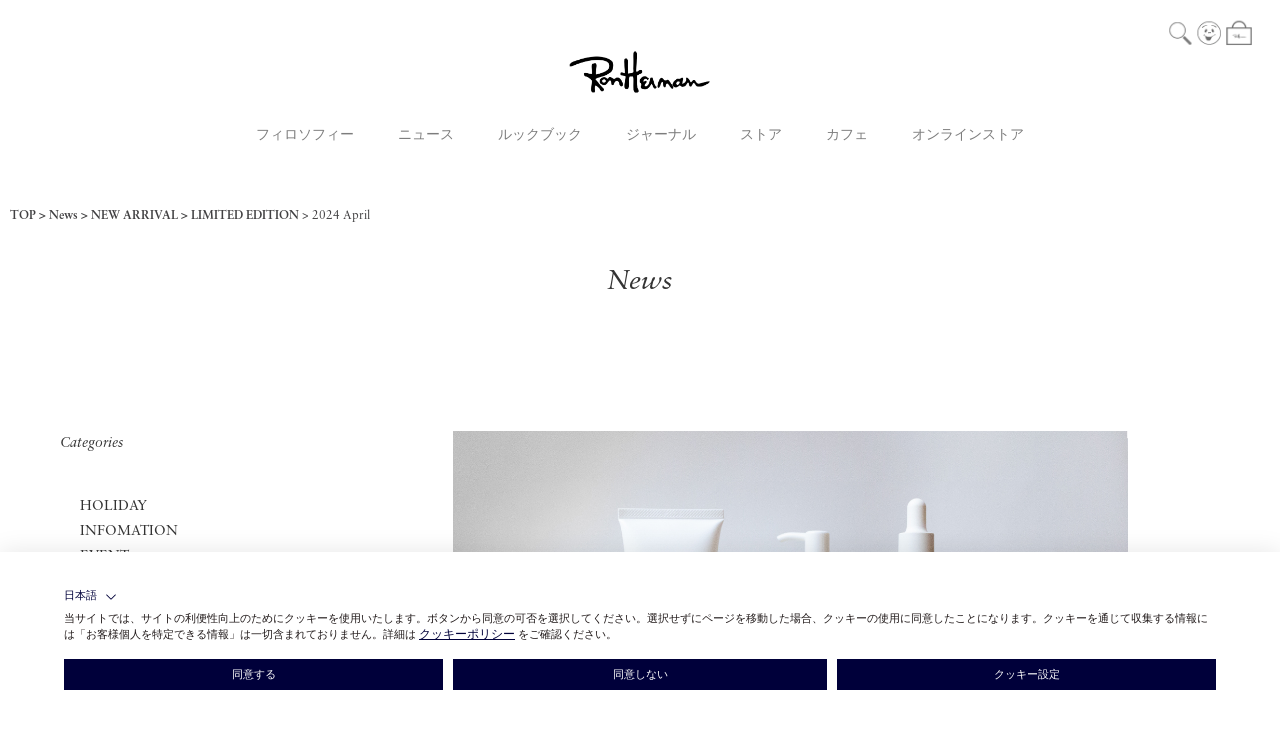

--- FILE ---
content_type: text/html; charset=UTF-8
request_url: https://ronherman.jp/news/3413
body_size: 11298
content:


        





	    

<!DOCTYPE html>
<html lang="ja" xmlns:og="http://ogp.me/ns#">
<head>
	<meta charset="UTF-8" />
	<meta http-equiv="content-type" content="text/html; charset=utf-8" />
	<meta http-equiv="Pragma" content="no-cache">
	<meta http-equiv="Cache-Control" content="no-cache">
	<meta http-equiv="Expires" content="-1">
	
	
		<title>DAMDAM Relaunch News｜Ron Herman</title>
<meta name="description" content="DAMDAM Relaunch - Ron Herman（ロンハーマン）のニュース詳細ページ。" />
<meta name="keywords" content="ロンハーマン,ロン,ハーマン,Ron Herman,Ron,Herman,Harman,公式,オンラインストア,通販,ウィメンズ,メンズ,キッズ,リビング,ロサンゼルス,ハリウッド,メルローズ,News" />

			<link rel="shortcut icon" href="/assets/front/img/favicon.ico" />
		<link rel="apple-touch-icon" href="/apple-touch-icon.png" sizes="180x180" />
		<link rel="icon" type="image/png" href="/android-chrome-192x192.png" sizes="192x192" />
	
							<link rel="canonical" href="https://ronherman.jp/news/3413">
						
	<meta http-equiv="Content-Style-Type" content="text/css" />
	<meta http-equiv="Content-Script-Type" content="text/javascript" />
	<meta name="viewport" content="width=device-width, minimum-scale=1.0, maximum-scale=1.0" />
	<meta name="format-detection" content="telephone=no" />

	<meta property="og:title" content="DAMDAM Relaunch News｜Ron Herman" />
	<meta property="og:type" content="website" />

	<meta property="og:url" content="https://ronherman.jp/news/3413" />
	<meta property="og:image" content="https://ronherman.jp/photo/news/202404051426007013.jpeg" />
	<meta property="og:site_name" content="ロンハーマン オンラインストア " />
	<meta property="og:description" content="DAMDAM Relaunch - Ron Herman（ロンハーマン）のニュース詳細ページ。" />
	<meta name="twitter:card" content="summary" />
	
	<link rel='stylesheet' href='//fonts.googleapis.com/css?family=Oswald:400,300' type='text/css'>
	<link rel="stylesheet" href="//maxcdn.bootstrapcdn.com/font-awesome/4.3.0/css/font-awesome.min.css">
	<link rel="stylesheet" href="https://use.typekit.net/cue7wjs.css">
		<link type="text/css" rel="stylesheet" href="https://ronherman.jp/assets/front/css/normalize.css?1589971478" />

		<link type="text/css" rel="stylesheet" href="https://ronherman.jp/assets/front/css/foundation.min.css?1589971473" />

		<link type="text/css" rel="stylesheet" href="https://ronherman.jp/assets/front/css/base.css?1590400440" />

		<link type="text/css" rel="stylesheet" href="https://ronherman.jp/assets/front/css/style.css?1765949782" />

		<link type="text/css" rel="stylesheet" href="https://ronherman.jp/assets/front/css/item.css?1758177179" />

		<link type="text/css" rel="stylesheet" href="https://ronherman.jp/assets/front/css/pure-drawer.css?1589971479" />

		<link type="text/css" rel="stylesheet" href="https://ronherman.jp/assets/front/css/whatya_design.css?1665488880" />

		<script type="text/javascript" src="https://ronherman.jp/assets/front/js/vendor/modernizr.js?1589971540"></script>

		<script type="text/javascript" src="https://ronherman.jp/assets/front/js/vendor/jquery.min.js?1589971538"></script>

	<!--[if lt IE 9]>
		<base href="<: c().config.static_url_base :>" target="_self">

			<script type="text/javascript" src="https://ronherman.jp/assets/front/js/vendor/html5shiv.js?1589971536"></script>

			<script type="text/javascript" src="https://ronherman.jp/assets/front/js/vendor/nwmatcher-1.2.5-min.js?1589971541"></script>

			<script type="text/javascript" src="https://ronherman.jp/assets/front/js/vendor/selectivizr-1.0.3b.js?1589971542"></script>

			<script type="text/javascript" src="https://ronherman.jp/assets/front/js/vendor/respond.min.js?1589971542"></script>

	<![endif]-->

	
	<script type="text/javascript" src="https://try.abtasty.com/94f8622ee9c093f3b8a1e6c37ffeb810.js"></script>

		<script type="text/javascript" src="https://ronherman.jp/assets/front/js/script.js?1738227043"></script>


	
		<script type="text/javascript" src="https://ronherman.jp/assets/front/js/lib/jquery.cookie.js?1589971533"></script>

		<script type="text/javascript" src="https://ronherman.jp/assets/front/js/jquery.popup.js?1589971528"></script>

	

		<script type="text/javascript" src="https://ronherman.jp/assets/front/js/vendor/jquery.inview.min.js?1598420777"></script>


	
	
	

		
	
			
<script type="text/javascript">
	var _user_id = 'logout';
	var _beacon_key = '12260be240';
	var _session_id = '';

	const gotSift = function(cust_info) {
		const sift = cust_info.sift || {};
		const errors = sift.errors || {};

		if ((Object.keys(sift).length > 0) && (Object.keys(errors).length <= 0)) {
			_user_id = sift.user_id;
			_session_id = sift.session_id;
		}

		var _sift = window._sift = window._sift || [];
		_sift.push(['_setAccount', _beacon_key]);
		_sift.push(['_setUserId', _user_id]);
		_sift.push(['_setSessionId', _session_id]);
		_sift.push(['_trackPageview']);

		function ls() {
			var e = document.createElement('script');
			e.src = 'https://cdn.sift.com/s.js';
			document.body.appendChild(e);
		}
		if (window.attachEvent) {
			window.attachEvent('onload', ls);
		}
		else {
			window.addEventListener('load', ls, false);
		}
	};

	const intervalID = setInterval(function() {

		if (typeof waitGetLoginCustomer === "function") {

			clearInterval(intervalID);

			waitGetLoginCustomer(gotSift);
		}
	}, 100);
</script>
	
	<script type="text/javascript">

	var base_url		= 'https://ronherman.jp';
	var base_url_ssl	= 'https://ronherman.jp';
	var device_base_url = '/';
	var apis_url_base   = '/apis/';
	var login_cust_id   = '';
	var store_id		= '1';
	var store_name	  = 'ロンハーマン オンラインストア ';
	var ga_dimension1	= 'logout';
	var cust_info = [];

	var getLoginCustomerParams = {};

	
	
			getLoginCustomerParams['goods_histories'] = '1';
	
    
    
    
			getLoginCustomerParams['gtm'] = '1';
	
	function waitGetLoginCustomer(callbackFunction) {
		if ( ! Array.isArray(cust_info) || cust_info.length) {
			callbackFunction(cust_info);
		} else {
			// ログイン中の顧客情報を取得できていない
			let wait = 1;
			const intervalID = setInterval(function() {
				// 最大3秒間待つ
				if ( ! Array.isArray(cust_info) || cust_info.length || wait >= 30) {
					clearInterval(intervalID);
					callbackFunction(cust_info);
				}
				wait++;
			}, 100);
		}
	}

	getLoginCustomer()
		.done(function(customer){
			if (customer.customer_id) {
				login_cust_id = customer.customer_id;
			}
			if (customer.unique_code) {
				ga_dimension1 = customer.unique_code;
			}
			cust_info = customer;
		}).always(function(){
		
//		google_analytics_ec = $(this).gtm_google_analytics_ec({'dimensions' : {'dimension1' : ga_dimension1}});
		
	});

	function getLoginCustomer() {
		var deferred = new $.Deferred;
		$.ajax({
			url: base_url_ssl + "/apis/customer.json",
			type: 'get',
			async: true,
			data: getLoginCustomerParams,
			dataType: 'json'
		}).done(function(data){
			deferred.resolve(data.customer);
		}).fail(function(data){
			deferred.reject(data);
		});
		return deferred.promise();
	}

	$(window).load(function () {
		getAfterLoginCustomer(cust_info);
	});
	</script>

	
	
	

	


	<!-- Google Tag Manager -->
	<script>(function(w,d,s,l,i){w[l]=w[l]||[];w[l].push({'gtm.start': new Date().getTime(),event:'gtm.js'});var f=d.getElementsByTagName(s)[0], j=d.createElement(s),dl=l!='dataLayer'?'&l='+l:'';j.async=true;j.src= 'https://www.googletagmanager.com/gtm.js?id='+i+dl;f.parentNode.insertBefore(j,f);})(window,document,'script','dataLayer','GTM-MQW6LNV');</script>
	<!-- End Google Tag Manager -->

	
	
	<link type="text/css" rel="stylesheet" href="https://ronherman.jp/assets/front/css/news.css?1763019544" />



	


	
	<script type="application/ld+json">
	{
		"@context": "https://schema.org",
		"@type": "BreadcrumbList",
		"itemListElement":
		[
						{
				"@type": "ListItem",
				"position": 1,
				"item":
				{
					"@id": "https://ronherman.jp",
					"name": "HOME"
				}
			}
						,
			{
				"@type": "ListItem",
				"position": 2,
				"item":
				{
																				"@id": "https://ronherman.jp/news",
					"name": "News"
				}
			}
						,
			{
				"@type": "ListItem",
				"position": 3,
				"item":
				{
																				"@id": "https://ronherman.jp/news?news_tag_id=2",
					"name": "NEW ARRIVAL"
				}
			}
						,
			{
				"@type": "ListItem",
				"position": 4,
				"item":
				{
																				"@id": "https://ronherman.jp/news?news_tag_id=3",
					"name": "LIMITED EDITION"
				}
			}
						,
			{
				"@type": "ListItem",
				"position": 5,
				"item":
				{
																				"@id": "https://ronherman.jp/news?start_date_month=2024 April",
					"name": "2024 April"
				}
			}
			
		]
	}
</script>
<script src="/b/d/js.e39243c1.js"></script></head>
<body>
<!-- Google Tag Manager (noscript) -->
<noscript><iframe src="https://www.googletagmanager.com/ns.html?id=GTM-MQW6LNV"
height="0" width="0" style="display:none;visibility:hidden"></iframe></noscript>
<!-- End Google Tag Manager (noscript) -->

<!-- header -->


	
<div class="sticky header-wrapper">
	<header class="top-bar header" data-topbar="">
		<div class="header-inner">
			<div class="global-nav">
				<div class="small-4 global-nav-contents contents-left">
					<ul class="header-button-list">
						<li class="show-for-small-header header-button-list-item">
							<a href="#" class="left-off-canvas-toggle header-button header-open">
								<div class="icon-wrapper">
									<span></span>
									<span></span>
									<span></span>
								</div>
							</a>
						</li>
						<li class="show-for-small-header header-button-list-item sp-search-icon">
							<a href="#">
								<img class="header-button-image" src="https://ronherman.jp/assets/front/img/common/icon_search.svg?1590567053" alt="" />
							</a>
						</li>
					</ul>
				</div>
				<div class="small-4 text-center global-nav-contents contents-center">
					<div class="text-center header-logo">
						<a href="https://ronherman.jp/">
							<span class="header-logo-image-wrap"><img class="header-logo-image" src="https://ronherman.jp/assets/front/img/common/site_logo.svg?1590567055" alt="" /></span>
						</a>
					</div>
				</div>
				<div class="small-4 global-nav-contents contents-right">
					<ul class="header-button-list">
						<li class="hide-for-small-header header-button-list-item pc-header-search-area">
							<a id="pc-header-search-button" class="header-button header-search" href="#"><img class="header-button-image" src="https://ronherman.jp/assets/front/img/common/icon_search.svg?1590567053" alt="" /></a>
                            <form action="https://ronherman.jp/item" method="get" id="" class="header-search-form" accept-charset="utf-8">
                            <input placeholder="" id="pc-header-search" class="header-search-box" name="freeword" value="" type="text" />
                            <input class="hide header-search-button poplink-suggest-param" name="search" value="" type="submit" id="form_search" />
                            </form>
						</li>
						<li class="header-button-list-item"><a class="header-button header-account" href="https://ronherman.jp/login"><img class="header-button-image" title="LOGIN" src="https://ronherman.jp/assets/front/img/common/icon_account.svg?1590567048" alt="" /></a></li>
						<li class="header-button-list-item">
							<a class="header-button header-cart" href="https://ronherman.jp/cart">
								<img class="header-button-image" src="https://ronherman.jp/assets/front/img/common/icon_cart.svg?1590567049" alt="" />
								<span id="header_cart_count" class="header-cart-count hide">0</span>
							</a>
						</li>
					</ul>
				</div>
			</div>

			<div class="hide-for-small-header main-nav">
				<ul class="main-nav-menu-list">
					<li class="main-nav-menu-item">
						<a class="main-nav-menu-label" href="https://ronherman.jp/philosophy">フィロソフィー</a>
					</li>
					<li class="main-nav-menu-item">
						<a class="main-nav-menu-label" href="https://ronherman.jp/news">ニュース</a>
					</li>
					<li class="main-nav-menu-item">
						<a class="main-nav-menu-label" href="https://ronherman.jp/lookbook">ルックブック</a>
					</li>
					<li class="main-nav-menu-item">
						<a class="main-nav-menu-label" href="https://ronherman.jp/journal">ジャーナル</a>
					</li>
					<li class="main-nav-menu-item">
						<a class="main-nav-menu-label" href="https://ronherman.jp/store">ストア</a>
					</li>
					<li class="main-nav-menu-item">
						<a class="main-nav-menu-label" href="https://ronherman.jp/cafe">カフェ</a>
					</li>
					<li class="main-nav-menu-item">
						<a class="main-nav-menu-label" href="https://ronherman.jp/item">オンラインストア</a>
					</li>
				</ul>
			</div>
		</div>
	</header>
</div>
<div class="sp-search-area" style="display:none;">
	<div class="header-off-canvas-menu-search">
		<form action="https://ronherman.jp/item" method="get" id="" class="header-search-form" accept-charset="utf-8">
		<input placeholder="Search online store" id="sp-header-search" class="header-search-box" name="freeword" value="" type="text" />
			<button type="submit" class="button header-search-button">
				<img class="header-button-image" src="https://ronherman.jp/assets/front/img/common/icon_search.svg?1590567053" alt="" />
			</button>
			<a href="#" class="header-search-close-button">
				<img alt="" class="header-button-image" src="https://ronherman.jp/assets/front/img/store/close.png?1598420750" />
			</a>
		<input class="poplink-suggest-param" name="search" value="" type="hidden" id="form_search" />
		</form>
	</div>
</div>
<div class="show-for-small-header off-canvas-wrap header-off-canvas" data-offcanvas>
	<div class="inner-wrap header-off-canvas-inner">
		<div class="left-off-canvas-menu header-off-canvas-menu">
			<div class="header-off-canvas-menu-inner">
				<div class="header-off-canvas-menu-main">
					<div class="shop-link-list-wrapper">
						<ul class="vertical shop-link-list">
							<li><a href="https://ronherman.jp/philosophy">Philosophy</a></li>
							<li><a href="https://ronherman.jp/news">News</a></li>
							<li><a href="https://ronherman.jp/lookbook">Look Book</a></li>
							<li><a href="https://ronherman.jp/journal">Journal</a></li>
							<li><a href="https://ronherman.jp/feature">Feature</a></li>
							<li><a href="https://ronherman.jp/store">Store</a></li>
							<li><a href="https://ronherman.jp/cafe">Cafe</a></li>
						</ul>
					</div>
					<div class="online-store-link-list-wrapper">
						<h3 class="online-store-link">
							<a href="https://ronherman.jp/item">Online Store</a>
						</h3>
						<div class="online-store-menu">
							<div class="small-8">
								<ul class="vertical online-store-categories">
									<li><a href="https://ronherman.jp/item">All</a></li>
									<li><a href="https://ronherman.jp/item?goods_class=1">Women</a></li>
									<li><a href="https://ronherman.jp/item?goods_class=2">Men</a></li>
									<li><a href="https://ronherman.jp/item?goods_class=4">Kids</a></li>
									<li><a href="https://ronherman.jp/item?category_id=9">Jewelry</a></li>
									<li><a href="https://ronherman.jp/item?goods_class=5,9">Living</a></li>
									<li><a href="https://ronherman.jp/item?goods_class=9">I'M OK</a></li>
									<li><a href="https://ronherman.jp/item?category_id=11">Cosme</a></li>
									<li><a href="https://ronherman.jp/item?goods_class=8">Cafe</a></li>
									<li><a href="https://ronherman.jp/item?goods_group_id=57">RHC</a></li>
									<li><a href="https://ronherman.jp/item?goods_group_id=452">UNDER R</a></li>
								</ul>
							</div>
						</div>
					</div>
					
				</div>
				<div class="header-off-canvas-menu-foot">
					<div class="small-12 header-logos">
						<ul class="header-button-list header-logo-list">
							<li class="header-button-list-item"><a class="header-button header-site-logo" href="http://ronherman.jp" target="_blank"><img class="header-logo-image" src="https://ronherman.jp/assets/front/img/common/site_logo_white.svg?1608696434" alt="" /></a></li>
							<li class="header-button-list-item"><a class="header-button header-logo" href="http://rhc.ronherman.jp" target="_blank"><img class="header-logo-image" src="https://ronherman.jp/assets/front/img/common/logo_white.svg?1608696434" alt="" /></a></li>
							<li class="header-button-list-item"><a class="header-button header-site-logo" href="https://ronherman.jp/underr"><img class="header-logo-image" src="https://ronherman.jp/assets/front/img/common/logo_underr_white.svg?1712802520" alt="" /></a></li>
							<li class="header-button-list-item"><a class="header-button header-site-logo" href="https://ronherman.jp/ronhermanjewelry"><img class="header-logo-image" src="https://ronherman.jp/assets/front/img/common/ronhermanJEWELRY_logo_w.svg?1730788877" alt="" /></a></li>
						</ul>
					</div>
				</div>
			</div>
		</div>
	</div>
</div>

<!-- header -->

	<div class="bread-crumbs ">
	<div class="bread-crumbs-inner">
		<ol class="bread-crumbs-list">
			<li class="bread-crumbs-item"><a class="bread-crumbs-label" href="https://ronherman.jp">TOP</a></li>
            				<li class="bread-crumbs-item">
                    						<a class="bread-crumbs-label" href="https://ronherman.jp/news">News</a>
                    				</li>
            				<li class="bread-crumbs-item">
                    						<a class="bread-crumbs-label" href="https://ronherman.jp/news?news_tag_id=2">NEW ARRIVAL</a>
                    				</li>
            				<li class="bread-crumbs-item">
                    						<a class="bread-crumbs-label" href="https://ronherman.jp/news?news_tag_id=3">LIMITED EDITION</a>
                    				</li>
            				<li class="bread-crumbs-item">
                    						<a class="bread-crumbs-label" href="https://ronherman.jp/news?start_date_month=2024 April">2024 April</a>
                    				</li>
            
		</ol>
	</div>
</div>

	
	<div id="goods_quick_view" class="reveal-modal" data-reveal=""></div>

				
<div class="main-contents news">
	<div class="row">
		<div class="text-center news-head">
			<h2 class="font-italic news-head-title">
				News
			</h2>
		</div>
		<div class="news-inner">

			<div class="news-contents contents-left">
				
<form action="https://ronherman.jp/news" method="get" id="filteringForm" aria-hidden="true" accept-charset="utf-8">
            <input class="" name="news_tag_id" value="" type="hidden" id="form_news_tag_id" />
            <input class="" name="real_shop_id" value="" type="hidden" id="form_real_shop_id" />
            <input class="" name="start_date_month" value="" type="hidden" id="form_start_date_month" />
            <input class="" name="start_date_year" value="" type="hidden" id="form_start_date_year" />

</form>
<div class="conditions">

	<div class="row show-for-small conditions-tabs">
		<ul class="columns small-12 medium-centered conditions-tab-list">

			<li class="columns small-4 medium-12 conditions-tab-item">
				<a class="font-bold dropdown conditions-tab conditions-filters" data-dropdown="drop-categories" href="#">
					Categories<span class="conditions-tab-icon">▼</span>
				</a>
				<p class="hide-for-small font-bold conditions-selected-label conditions-filters"></p>
			</li>

			<li class="columns small-4 medium-12 conditions-tab-item">
				<a class="font-bold dropdown conditions-tab conditions-sort" data-dropdown="drop-from-store" href="#">
					From Store<span class="conditions-tab-icon">▼</span>
				</a>
				<p class="hide-for-small font-bold conditions-selected-label conditions-sort"></p>
			</li>

			<li class="columns small-4 medium-12 conditions-tab-item">
				<a class="font-bold dropdown conditions-tab conditions-sort" data-dropdown="drop-archives" href="#">
					Archives<span class="conditions-tab-icon">▼</span>
				</a>
				<p class="hide-for-small font-bold conditions-selected-label conditions-sort"></p>
			</li>

		</ul>
	</div>

    
	<div id="drop-categories" class="f-dropdown conditions-dropdown" data-dropdown-content>
		<div class="conditions-menu">
			<dl class="accordion conditions-menu-list" data-accordion data-options="multi_expand:true;">
				<dt class="font-italic hide-for-small conditions-menu-title">Categories</dt>
				<dd class="conditions-menu-item">
					<div class="conditions-accordion">
						<ul class="conditions-accordion-menu-list">
                            								<li class="conditions-accordion-menu-item"><a class="conditions-accordion-menu-item-label conditions-select-button jsFiltering" href="#" data-filtering-target-name="news_tag_id" data-filtering-target-value="9" data-is-submit="true" data-is-checked="false">HOLIDAY</a></li>
                            								<li class="conditions-accordion-menu-item"><a class="conditions-accordion-menu-item-label conditions-select-button jsFiltering" href="#" data-filtering-target-name="news_tag_id" data-filtering-target-value="10" data-is-submit="true" data-is-checked="false">INFOMATION</a></li>
                            								<li class="conditions-accordion-menu-item"><a class="conditions-accordion-menu-item-label conditions-select-button jsFiltering" href="#" data-filtering-target-name="news_tag_id" data-filtering-target-value="1" data-is-submit="true" data-is-checked="false">EVENT</a></li>
                            								<li class="conditions-accordion-menu-item"><a class="conditions-accordion-menu-item-label conditions-select-button jsFiltering" href="#" data-filtering-target-name="news_tag_id" data-filtering-target-value="2" data-is-submit="true" data-is-checked="false">NEW ARRIVAL</a></li>
                            								<li class="conditions-accordion-menu-item"><a class="conditions-accordion-menu-item-label conditions-select-button jsFiltering" href="#" data-filtering-target-name="news_tag_id" data-filtering-target-value="3" data-is-submit="true" data-is-checked="false">LIMITED EDITION</a></li>
                            								<li class="conditions-accordion-menu-item"><a class="conditions-accordion-menu-item-label conditions-select-button jsFiltering" href="#" data-filtering-target-name="news_tag_id" data-filtering-target-value="4" data-is-submit="true" data-is-checked="false">EXHIBITION</a></li>
                            								<li class="conditions-accordion-menu-item"><a class="conditions-accordion-menu-item-label conditions-select-button jsFiltering" href="#" data-filtering-target-name="news_tag_id" data-filtering-target-value="5" data-is-submit="true" data-is-checked="false">INFORMATION</a></li>
                            								<li class="conditions-accordion-menu-item"><a class="conditions-accordion-menu-item-label conditions-select-button jsFiltering" href="#" data-filtering-target-name="news_tag_id" data-filtering-target-value="6" data-is-submit="true" data-is-checked="false">Ron Herman Cafe</a></li>
                            								<li class="conditions-accordion-menu-item"><a class="conditions-accordion-menu-item-label conditions-select-button jsFiltering" href="#" data-filtering-target-name="news_tag_id" data-filtering-target-value="8" data-is-submit="true" data-is-checked="false">Ron Herman JEWELRY</a></li>
                            								<li class="conditions-accordion-menu-item"><a class="conditions-accordion-menu-item-label conditions-select-button jsFiltering" href="#" data-filtering-target-name="news_tag_id" data-filtering-target-value="7" data-is-submit="true" data-is-checked="false">UNDER R</a></li>
                            
						</ul>
					</div>
				</dd>
			</dl>
		</div>
		<div class="show-for-small">
			<div class="conditions-action-buttons">
				<button class="button jsFiltering conditions-action-button button-white" data-filtering-target-name="news_tag_id" data-filtering-target-value="" data-other-target-names='[]' data-other-target-values='[]' data-filtering-clear-all="false" data-is-submit="true">リセット</button>
				<button class="button jsSubmitFiltering conditions-action-button" data-target-form="#filteringForm">絞り込む</button>
			</div>
		</div>
	</div>

    
    

	<div id="drop-from-store" class="f-dropdown conditions-dropdown" data-dropdown-content>
		<div class="conditions-menu">
			<dl class="accordion conditions-menu-list" data-accordion data-options="multi_expand:true;">
				<dt class="font-italic hide-for-small conditions-menu-title">From Store</dt>
				<dd class="conditions-menu-item">
					<div class="conditions-accordion">
						<ul class="conditions-accordion-menu-list">
                            								<li class="conditions-accordion-menu-item"><a class="conditions-accordion-menu-item-label conditions-select-button jsFiltering" href="#" data-filtering-target-name="real_shop_id" data-filtering-target-value="1" data-is-submit="true" data-is-checked="false">SENDAGAYA</a></li>
                            								<li class="conditions-accordion-menu-item"><a class="conditions-accordion-menu-item-label conditions-select-button jsFiltering" href="#" data-filtering-target-name="real_shop_id" data-filtering-target-value="2" data-is-submit="true" data-is-checked="false">FUTAKOTAMAGAWA</a></li>
                            								<li class="conditions-accordion-menu-item"><a class="conditions-accordion-menu-item-label conditions-select-button jsFiltering" href="#" data-filtering-target-name="real_shop_id" data-filtering-target-value="3" data-is-submit="true" data-is-checked="false">KOBE</a></li>
                            								<li class="conditions-accordion-menu-item"><a class="conditions-accordion-menu-item-label conditions-select-button jsFiltering" href="#" data-filtering-target-name="real_shop_id" data-filtering-target-value="4" data-is-submit="true" data-is-checked="false">YURAKUCHO</a></li>
                            								<li class="conditions-accordion-menu-item"><a class="conditions-accordion-menu-item-label conditions-select-button jsFiltering" href="#" data-filtering-target-name="real_shop_id" data-filtering-target-value="5" data-is-submit="true" data-is-checked="false">TSUJIDO</a></li>
                            								<li class="conditions-accordion-menu-item"><a class="conditions-accordion-menu-item-label conditions-select-button jsFiltering" href="#" data-filtering-target-name="real_shop_id" data-filtering-target-value="7" data-is-submit="true" data-is-checked="false">ROPPONGI</a></li>
                            								<li class="conditions-accordion-menu-item"><a class="conditions-accordion-menu-item-label conditions-select-button jsFiltering" href="#" data-filtering-target-name="real_shop_id" data-filtering-target-value="8" data-is-submit="true" data-is-checked="false">OSAKA</a></li>
                            								<li class="conditions-accordion-menu-item"><a class="conditions-accordion-menu-item-label conditions-select-button jsFiltering" href="#" data-filtering-target-name="real_shop_id" data-filtering-target-value="10" data-is-submit="true" data-is-checked="false">NAGOYA</a></li>
                            								<li class="conditions-accordion-menu-item"><a class="conditions-accordion-menu-item-label conditions-select-button jsFiltering" href="#" data-filtering-target-name="real_shop_id" data-filtering-target-value="11" data-is-submit="true" data-is-checked="false">FUKUOKA</a></li>
                            								<li class="conditions-accordion-menu-item"><a class="conditions-accordion-menu-item-label conditions-select-button jsFiltering" href="#" data-filtering-target-name="real_shop_id" data-filtering-target-value="12" data-is-submit="true" data-is-checked="false">ZUSHI MARINA</a></li>
                            								<li class="conditions-accordion-menu-item"><a class="conditions-accordion-menu-item-label conditions-select-button jsFiltering" href="#" data-filtering-target-name="real_shop_id" data-filtering-target-value="13" data-is-submit="true" data-is-checked="false">KYOTO</a></li>
                            								<li class="conditions-accordion-menu-item"><a class="conditions-accordion-menu-item-label conditions-select-button jsFiltering" href="#" data-filtering-target-name="real_shop_id" data-filtering-target-value="17" data-is-submit="true" data-is-checked="false">YOKOHAMA</a></li>
                            								<li class="conditions-accordion-menu-item"><a class="conditions-accordion-menu-item-label conditions-select-button jsFiltering" href="#" data-filtering-target-name="real_shop_id" data-filtering-target-value="27" data-is-submit="true" data-is-checked="false">SENDAI</a></li>
                            								<li class="conditions-accordion-menu-item"><a class="conditions-accordion-menu-item-label conditions-select-button jsFiltering" href="#" data-filtering-target-name="real_shop_id" data-filtering-target-value="24" data-is-submit="true" data-is-checked="false">KARUIZAWA</a></li>
                            								<li class="conditions-accordion-menu-item"><a class="conditions-accordion-menu-item-label conditions-select-button jsFiltering" href="#" data-filtering-target-name="real_shop_id" data-filtering-target-value="15" data-is-submit="true" data-is-checked="false">NAGASHIMA</a></li>
                            								<li class="conditions-accordion-menu-item"><a class="conditions-accordion-menu-item-label conditions-select-button jsFiltering" href="#" data-filtering-target-name="real_shop_id" data-filtering-target-value="25" data-is-submit="true" data-is-checked="false">GOTEMBA</a></li>
                            								<li class="conditions-accordion-menu-item"><a class="conditions-accordion-menu-item-label conditions-select-button jsFiltering" href="#" data-filtering-target-name="real_shop_id" data-filtering-target-value="28" data-is-submit="true" data-is-checked="false">SANO</a></li>
                            								<li class="conditions-accordion-menu-item"><a class="conditions-accordion-menu-item-label conditions-select-button jsFiltering" href="#" data-filtering-target-name="real_shop_id" data-filtering-target-value="33" data-is-submit="true" data-is-checked="false">SANDA</a></li>
                            								<li class="conditions-accordion-menu-item"><a class="conditions-accordion-menu-item-label conditions-select-button jsFiltering" href="#" data-filtering-target-name="real_shop_id" data-filtering-target-value="44" data-is-submit="true" data-is-checked="false">KISARAZU</a></li>
                            								<li class="conditions-accordion-menu-item"><a class="conditions-accordion-menu-item-label conditions-select-button jsFiltering" href="#" data-filtering-target-name="real_shop_id" data-filtering-target-value="26" data-is-submit="true" data-is-checked="false">SOSA</a></li>
                            								<li class="conditions-accordion-menu-item"><a class="conditions-accordion-menu-item-label conditions-select-button jsFiltering" href="#" data-filtering-target-name="real_shop_id" data-filtering-target-value="29" data-is-submit="true" data-is-checked="false">WAIKIKI</a></li>
                            								<li class="conditions-accordion-menu-item"><a class="conditions-accordion-menu-item-label conditions-select-button jsFiltering" href="#" data-filtering-target-name="real_shop_id" data-filtering-target-value="37" data-is-submit="true" data-is-checked="false">MINATOMIRAI</a></li>
                            								<li class="conditions-accordion-menu-item"><a class="conditions-accordion-menu-item-label conditions-select-button jsFiltering" href="#" data-filtering-target-name="real_shop_id" data-filtering-target-value="38" data-is-submit="true" data-is-checked="false">OSAKA</a></li>
                            								<li class="conditions-accordion-menu-item"><a class="conditions-accordion-menu-item-label conditions-select-button jsFiltering" href="#" data-filtering-target-name="real_shop_id" data-filtering-target-value="39" data-is-submit="true" data-is-checked="false">SHICHIRIGAHAMA</a></li>
                            								<li class="conditions-accordion-menu-item"><a class="conditions-accordion-menu-item-label conditions-select-button jsFiltering" href="#" data-filtering-target-name="real_shop_id" data-filtering-target-value="40" data-is-submit="true" data-is-checked="false">TOYOSU</a></li>
                            								<li class="conditions-accordion-menu-item"><a class="conditions-accordion-menu-item-label conditions-select-button jsFiltering" href="#" data-filtering-target-name="real_shop_id" data-filtering-target-value="41" data-is-submit="true" data-is-checked="false">KAWASAKI</a></li>
                            								<li class="conditions-accordion-menu-item"><a class="conditions-accordion-menu-item-label conditions-select-button jsFiltering" href="#" data-filtering-target-name="real_shop_id" data-filtering-target-value="42" data-is-submit="true" data-is-checked="false">NAGOYA</a></li>
                            								<li class="conditions-accordion-menu-item"><a class="conditions-accordion-menu-item-label conditions-select-button jsFiltering" href="#" data-filtering-target-name="real_shop_id" data-filtering-target-value="43" data-is-submit="true" data-is-checked="false">KUMAMOTO</a></li>
                            								<li class="conditions-accordion-menu-item"><a class="conditions-accordion-menu-item-label conditions-select-button jsFiltering" href="#" data-filtering-target-name="real_shop_id" data-filtering-target-value="45" data-is-submit="true" data-is-checked="false">FUNABASHI</a></li>
                            								<li class="conditions-accordion-menu-item"><a class="conditions-accordion-menu-item-label conditions-select-button jsFiltering" href="#" data-filtering-target-name="real_shop_id" data-filtering-target-value="34" data-is-submit="true" data-is-checked="false">ISETAN SHINJUKU</a></li>
                            								<li class="conditions-accordion-menu-item"><a class="conditions-accordion-menu-item-label conditions-select-button jsFiltering" href="#" data-filtering-target-name="real_shop_id" data-filtering-target-value="35" data-is-submit="true" data-is-checked="false">UNDER R SENDAGAYA</a></li>
                            								<li class="conditions-accordion-menu-item"><a class="conditions-accordion-menu-item-label conditions-select-button jsFiltering" href="#" data-filtering-target-name="real_shop_id" data-filtering-target-value="46" data-is-submit="true" data-is-checked="false">UNDER R OSAKA</a></li>
                            								<li class="conditions-accordion-menu-item"><a class="conditions-accordion-menu-item-label conditions-select-button jsFiltering" href="#" data-filtering-target-name="real_shop_id" data-filtering-target-value="23" data-is-submit="true" data-is-checked="false">ONLINE STORE</a></li>
                            
						</ul>
					</div>
				</dd>
			</dl>
		</div>
		<div class="show-for-small">
			<div class="conditions-action-buttons">
				<button class="button jsFiltering conditions-action-button button-white" data-filtering-target-name="real_shop_id" data-filtering-target-value="" data-other-target-names='[]' data-other-target-values='[]' data-filtering-clear-all="false" data-is-submit="true">リセット</button>
				<button class="button jsSubmitFiltering conditions-action-button" data-target-form="#filteringForm">絞り込む</button>
			</div>
		</div>
	</div>

    
	<div id="drop-archives" class="f-dropdown conditions-dropdown" data-dropdown-content>
		<div class="conditions-menu">
			<dl class="accordion conditions-menu-list" data-accordion="" data-options="multi_expand:true;">
				<dt class="font-italic hide-for-small conditions-menu-title">Archives</dt>
                                    					<dd class="accordion-navigation conditions-menu-item ">
						<a class="conditions-menu-item-label" href="#panel-archives-2026">2026</a>
						<div id="panel-archives-2026" class="content conditions-accordion ">
							<ul class="conditions-accordion-menu-list">
                                									<li class="conditions-accordion-menu-item"><a class="conditions-accordion-menu-item-label conditions-select-button jsFiltering" href="#" data-filtering-target-name="start_date_month" data-filtering-target-value="2026-01" data-is-submit="true" data-is-checked="false">January (20)</a></li>
                                
							</ul>
						</div>
					</dd>
                                    					<dd class="accordion-navigation conditions-menu-item ">
						<a class="conditions-menu-item-label" href="#panel-archives-2025">2025</a>
						<div id="panel-archives-2025" class="content conditions-accordion ">
							<ul class="conditions-accordion-menu-list">
                                									<li class="conditions-accordion-menu-item"><a class="conditions-accordion-menu-item-label conditions-select-button jsFiltering" href="#" data-filtering-target-name="start_date_month" data-filtering-target-value="2025-12" data-is-submit="true" data-is-checked="false">December (42)</a></li>
                                									<li class="conditions-accordion-menu-item"><a class="conditions-accordion-menu-item-label conditions-select-button jsFiltering" href="#" data-filtering-target-name="start_date_month" data-filtering-target-value="2025-11" data-is-submit="true" data-is-checked="false">November (36)</a></li>
                                									<li class="conditions-accordion-menu-item"><a class="conditions-accordion-menu-item-label conditions-select-button jsFiltering" href="#" data-filtering-target-name="start_date_month" data-filtering-target-value="2025-10" data-is-submit="true" data-is-checked="false">October (35)</a></li>
                                									<li class="conditions-accordion-menu-item"><a class="conditions-accordion-menu-item-label conditions-select-button jsFiltering" href="#" data-filtering-target-name="start_date_month" data-filtering-target-value="2025-09" data-is-submit="true" data-is-checked="false">September (37)</a></li>
                                									<li class="conditions-accordion-menu-item"><a class="conditions-accordion-menu-item-label conditions-select-button jsFiltering" href="#" data-filtering-target-name="start_date_month" data-filtering-target-value="2025-08" data-is-submit="true" data-is-checked="false">August (49)</a></li>
                                									<li class="conditions-accordion-menu-item"><a class="conditions-accordion-menu-item-label conditions-select-button jsFiltering" href="#" data-filtering-target-name="start_date_month" data-filtering-target-value="2025-07" data-is-submit="true" data-is-checked="false">July (51)</a></li>
                                									<li class="conditions-accordion-menu-item"><a class="conditions-accordion-menu-item-label conditions-select-button jsFiltering" href="#" data-filtering-target-name="start_date_month" data-filtering-target-value="2025-06" data-is-submit="true" data-is-checked="false">June (43)</a></li>
                                									<li class="conditions-accordion-menu-item"><a class="conditions-accordion-menu-item-label conditions-select-button jsFiltering" href="#" data-filtering-target-name="start_date_month" data-filtering-target-value="2025-05" data-is-submit="true" data-is-checked="false">May (27)</a></li>
                                									<li class="conditions-accordion-menu-item"><a class="conditions-accordion-menu-item-label conditions-select-button jsFiltering" href="#" data-filtering-target-name="start_date_month" data-filtering-target-value="2025-04" data-is-submit="true" data-is-checked="false">April (39)</a></li>
                                									<li class="conditions-accordion-menu-item"><a class="conditions-accordion-menu-item-label conditions-select-button jsFiltering" href="#" data-filtering-target-name="start_date_month" data-filtering-target-value="2025-03" data-is-submit="true" data-is-checked="false">March (38)</a></li>
                                									<li class="conditions-accordion-menu-item"><a class="conditions-accordion-menu-item-label conditions-select-button jsFiltering" href="#" data-filtering-target-name="start_date_month" data-filtering-target-value="2025-02" data-is-submit="true" data-is-checked="false">February (45)</a></li>
                                									<li class="conditions-accordion-menu-item"><a class="conditions-accordion-menu-item-label conditions-select-button jsFiltering" href="#" data-filtering-target-name="start_date_month" data-filtering-target-value="2025-01" data-is-submit="true" data-is-checked="false">January (37)</a></li>
                                
							</ul>
						</div>
					</dd>
                                    					<dd class="accordion-navigation conditions-menu-item ">
						<a class="conditions-menu-item-label" href="#panel-archives-2024">2024</a>
						<div id="panel-archives-2024" class="content conditions-accordion ">
							<ul class="conditions-accordion-menu-list">
                                									<li class="conditions-accordion-menu-item"><a class="conditions-accordion-menu-item-label conditions-select-button jsFiltering" href="#" data-filtering-target-name="start_date_month" data-filtering-target-value="2024-12" data-is-submit="true" data-is-checked="false">December (41)</a></li>
                                									<li class="conditions-accordion-menu-item"><a class="conditions-accordion-menu-item-label conditions-select-button jsFiltering" href="#" data-filtering-target-name="start_date_month" data-filtering-target-value="2024-11" data-is-submit="true" data-is-checked="false">November (40)</a></li>
                                									<li class="conditions-accordion-menu-item"><a class="conditions-accordion-menu-item-label conditions-select-button jsFiltering" href="#" data-filtering-target-name="start_date_month" data-filtering-target-value="2024-10" data-is-submit="true" data-is-checked="false">October (57)</a></li>
                                									<li class="conditions-accordion-menu-item"><a class="conditions-accordion-menu-item-label conditions-select-button jsFiltering" href="#" data-filtering-target-name="start_date_month" data-filtering-target-value="2024-09" data-is-submit="true" data-is-checked="false">September (34)</a></li>
                                									<li class="conditions-accordion-menu-item"><a class="conditions-accordion-menu-item-label conditions-select-button jsFiltering" href="#" data-filtering-target-name="start_date_month" data-filtering-target-value="2024-08" data-is-submit="true" data-is-checked="false">August (46)</a></li>
                                									<li class="conditions-accordion-menu-item"><a class="conditions-accordion-menu-item-label conditions-select-button jsFiltering" href="#" data-filtering-target-name="start_date_month" data-filtering-target-value="2024-07" data-is-submit="true" data-is-checked="false">July (32)</a></li>
                                									<li class="conditions-accordion-menu-item"><a class="conditions-accordion-menu-item-label conditions-select-button jsFiltering" href="#" data-filtering-target-name="start_date_month" data-filtering-target-value="2024-06" data-is-submit="true" data-is-checked="false">June (26)</a></li>
                                									<li class="conditions-accordion-menu-item"><a class="conditions-accordion-menu-item-label conditions-select-button jsFiltering" href="#" data-filtering-target-name="start_date_month" data-filtering-target-value="2024-05" data-is-submit="true" data-is-checked="false">May (33)</a></li>
                                									<li class="conditions-accordion-menu-item"><a class="conditions-accordion-menu-item-label conditions-select-button jsFiltering" href="#" data-filtering-target-name="start_date_month" data-filtering-target-value="2024-04" data-is-submit="true" data-is-checked="false">April (39)</a></li>
                                									<li class="conditions-accordion-menu-item"><a class="conditions-accordion-menu-item-label conditions-select-button jsFiltering" href="#" data-filtering-target-name="start_date_month" data-filtering-target-value="2024-03" data-is-submit="true" data-is-checked="false">March (32)</a></li>
                                									<li class="conditions-accordion-menu-item"><a class="conditions-accordion-menu-item-label conditions-select-button jsFiltering" href="#" data-filtering-target-name="start_date_month" data-filtering-target-value="2024-02" data-is-submit="true" data-is-checked="false">February (33)</a></li>
                                									<li class="conditions-accordion-menu-item"><a class="conditions-accordion-menu-item-label conditions-select-button jsFiltering" href="#" data-filtering-target-name="start_date_month" data-filtering-target-value="2024-01" data-is-submit="true" data-is-checked="false">January (31)</a></li>
                                
							</ul>
						</div>
					</dd>
                                    					<dd class="accordion-navigation conditions-menu-item ">
						<a class="conditions-menu-item-label" href="#panel-archives-2023">2023</a>
						<div id="panel-archives-2023" class="content conditions-accordion ">
							<ul class="conditions-accordion-menu-list">
                                									<li class="conditions-accordion-menu-item"><a class="conditions-accordion-menu-item-label conditions-select-button jsFiltering" href="#" data-filtering-target-name="start_date_month" data-filtering-target-value="2023-12" data-is-submit="true" data-is-checked="false">December (27)</a></li>
                                									<li class="conditions-accordion-menu-item"><a class="conditions-accordion-menu-item-label conditions-select-button jsFiltering" href="#" data-filtering-target-name="start_date_month" data-filtering-target-value="2023-11" data-is-submit="true" data-is-checked="false">November (35)</a></li>
                                									<li class="conditions-accordion-menu-item"><a class="conditions-accordion-menu-item-label conditions-select-button jsFiltering" href="#" data-filtering-target-name="start_date_month" data-filtering-target-value="2023-10" data-is-submit="true" data-is-checked="false">October (37)</a></li>
                                									<li class="conditions-accordion-menu-item"><a class="conditions-accordion-menu-item-label conditions-select-button jsFiltering" href="#" data-filtering-target-name="start_date_month" data-filtering-target-value="2023-09" data-is-submit="true" data-is-checked="false">September (27)</a></li>
                                									<li class="conditions-accordion-menu-item"><a class="conditions-accordion-menu-item-label conditions-select-button jsFiltering" href="#" data-filtering-target-name="start_date_month" data-filtering-target-value="2023-08" data-is-submit="true" data-is-checked="false">August (40)</a></li>
                                									<li class="conditions-accordion-menu-item"><a class="conditions-accordion-menu-item-label conditions-select-button jsFiltering" href="#" data-filtering-target-name="start_date_month" data-filtering-target-value="2023-07" data-is-submit="true" data-is-checked="false">July (38)</a></li>
                                									<li class="conditions-accordion-menu-item"><a class="conditions-accordion-menu-item-label conditions-select-button jsFiltering" href="#" data-filtering-target-name="start_date_month" data-filtering-target-value="2023-06" data-is-submit="true" data-is-checked="false">June (26)</a></li>
                                									<li class="conditions-accordion-menu-item"><a class="conditions-accordion-menu-item-label conditions-select-button jsFiltering" href="#" data-filtering-target-name="start_date_month" data-filtering-target-value="2023-05" data-is-submit="true" data-is-checked="false">May (38)</a></li>
                                									<li class="conditions-accordion-menu-item"><a class="conditions-accordion-menu-item-label conditions-select-button jsFiltering" href="#" data-filtering-target-name="start_date_month" data-filtering-target-value="2023-04" data-is-submit="true" data-is-checked="false">April (37)</a></li>
                                									<li class="conditions-accordion-menu-item"><a class="conditions-accordion-menu-item-label conditions-select-button jsFiltering" href="#" data-filtering-target-name="start_date_month" data-filtering-target-value="2023-03" data-is-submit="true" data-is-checked="false">March (39)</a></li>
                                									<li class="conditions-accordion-menu-item"><a class="conditions-accordion-menu-item-label conditions-select-button jsFiltering" href="#" data-filtering-target-name="start_date_month" data-filtering-target-value="2023-02" data-is-submit="true" data-is-checked="false">February (38)</a></li>
                                									<li class="conditions-accordion-menu-item"><a class="conditions-accordion-menu-item-label conditions-select-button jsFiltering" href="#" data-filtering-target-name="start_date_month" data-filtering-target-value="2023-01" data-is-submit="true" data-is-checked="false">January (30)</a></li>
                                
							</ul>
						</div>
					</dd>
                                    					<dd class="accordion-navigation conditions-menu-item ">
						<a class="conditions-menu-item-label" href="#panel-archives-2022">2022</a>
						<div id="panel-archives-2022" class="content conditions-accordion ">
							<ul class="conditions-accordion-menu-list">
                                									<li class="conditions-accordion-menu-item"><a class="conditions-accordion-menu-item-label conditions-select-button jsFiltering" href="#" data-filtering-target-name="start_date_month" data-filtering-target-value="2022-12" data-is-submit="true" data-is-checked="false">December (32)</a></li>
                                									<li class="conditions-accordion-menu-item"><a class="conditions-accordion-menu-item-label conditions-select-button jsFiltering" href="#" data-filtering-target-name="start_date_month" data-filtering-target-value="2022-11" data-is-submit="true" data-is-checked="false">November (33)</a></li>
                                									<li class="conditions-accordion-menu-item"><a class="conditions-accordion-menu-item-label conditions-select-button jsFiltering" href="#" data-filtering-target-name="start_date_month" data-filtering-target-value="2022-10" data-is-submit="true" data-is-checked="false">October (34)</a></li>
                                									<li class="conditions-accordion-menu-item"><a class="conditions-accordion-menu-item-label conditions-select-button jsFiltering" href="#" data-filtering-target-name="start_date_month" data-filtering-target-value="2022-09" data-is-submit="true" data-is-checked="false">September (50)</a></li>
                                									<li class="conditions-accordion-menu-item"><a class="conditions-accordion-menu-item-label conditions-select-button jsFiltering" href="#" data-filtering-target-name="start_date_month" data-filtering-target-value="2022-08" data-is-submit="true" data-is-checked="false">August (35)</a></li>
                                									<li class="conditions-accordion-menu-item"><a class="conditions-accordion-menu-item-label conditions-select-button jsFiltering" href="#" data-filtering-target-name="start_date_month" data-filtering-target-value="2022-07" data-is-submit="true" data-is-checked="false">July (31)</a></li>
                                									<li class="conditions-accordion-menu-item"><a class="conditions-accordion-menu-item-label conditions-select-button jsFiltering" href="#" data-filtering-target-name="start_date_month" data-filtering-target-value="2022-06" data-is-submit="true" data-is-checked="false">June (30)</a></li>
                                									<li class="conditions-accordion-menu-item"><a class="conditions-accordion-menu-item-label conditions-select-button jsFiltering" href="#" data-filtering-target-name="start_date_month" data-filtering-target-value="2022-05" data-is-submit="true" data-is-checked="false">May (27)</a></li>
                                									<li class="conditions-accordion-menu-item"><a class="conditions-accordion-menu-item-label conditions-select-button jsFiltering" href="#" data-filtering-target-name="start_date_month" data-filtering-target-value="2022-04" data-is-submit="true" data-is-checked="false">April (32)</a></li>
                                									<li class="conditions-accordion-menu-item"><a class="conditions-accordion-menu-item-label conditions-select-button jsFiltering" href="#" data-filtering-target-name="start_date_month" data-filtering-target-value="2022-03" data-is-submit="true" data-is-checked="false">March (36)</a></li>
                                									<li class="conditions-accordion-menu-item"><a class="conditions-accordion-menu-item-label conditions-select-button jsFiltering" href="#" data-filtering-target-name="start_date_month" data-filtering-target-value="2022-02" data-is-submit="true" data-is-checked="false">February (29)</a></li>
                                									<li class="conditions-accordion-menu-item"><a class="conditions-accordion-menu-item-label conditions-select-button jsFiltering" href="#" data-filtering-target-name="start_date_month" data-filtering-target-value="2022-01" data-is-submit="true" data-is-checked="false">January (30)</a></li>
                                
							</ul>
						</div>
					</dd>
                                    					<dd class="accordion-navigation conditions-menu-item ">
						<a class="conditions-menu-item-label" href="#panel-archives-2021">2021</a>
						<div id="panel-archives-2021" class="content conditions-accordion ">
							<ul class="conditions-accordion-menu-list">
                                									<li class="conditions-accordion-menu-item"><a class="conditions-accordion-menu-item-label conditions-select-button jsFiltering" href="#" data-filtering-target-name="start_date_month" data-filtering-target-value="2021-12" data-is-submit="true" data-is-checked="false">December (39)</a></li>
                                									<li class="conditions-accordion-menu-item"><a class="conditions-accordion-menu-item-label conditions-select-button jsFiltering" href="#" data-filtering-target-name="start_date_month" data-filtering-target-value="2021-11" data-is-submit="true" data-is-checked="false">November (46)</a></li>
                                									<li class="conditions-accordion-menu-item"><a class="conditions-accordion-menu-item-label conditions-select-button jsFiltering" href="#" data-filtering-target-name="start_date_month" data-filtering-target-value="2021-10" data-is-submit="true" data-is-checked="false">October (32)</a></li>
                                									<li class="conditions-accordion-menu-item"><a class="conditions-accordion-menu-item-label conditions-select-button jsFiltering" href="#" data-filtering-target-name="start_date_month" data-filtering-target-value="2021-09" data-is-submit="true" data-is-checked="false">September (32)</a></li>
                                									<li class="conditions-accordion-menu-item"><a class="conditions-accordion-menu-item-label conditions-select-button jsFiltering" href="#" data-filtering-target-name="start_date_month" data-filtering-target-value="2021-08" data-is-submit="true" data-is-checked="false">August (34)</a></li>
                                									<li class="conditions-accordion-menu-item"><a class="conditions-accordion-menu-item-label conditions-select-button jsFiltering" href="#" data-filtering-target-name="start_date_month" data-filtering-target-value="2021-07" data-is-submit="true" data-is-checked="false">July (32)</a></li>
                                									<li class="conditions-accordion-menu-item"><a class="conditions-accordion-menu-item-label conditions-select-button jsFiltering" href="#" data-filtering-target-name="start_date_month" data-filtering-target-value="2021-06" data-is-submit="true" data-is-checked="false">June (34)</a></li>
                                									<li class="conditions-accordion-menu-item"><a class="conditions-accordion-menu-item-label conditions-select-button jsFiltering" href="#" data-filtering-target-name="start_date_month" data-filtering-target-value="2021-05" data-is-submit="true" data-is-checked="false">May (23)</a></li>
                                									<li class="conditions-accordion-menu-item"><a class="conditions-accordion-menu-item-label conditions-select-button jsFiltering" href="#" data-filtering-target-name="start_date_month" data-filtering-target-value="2021-04" data-is-submit="true" data-is-checked="false">April (31)</a></li>
                                									<li class="conditions-accordion-menu-item"><a class="conditions-accordion-menu-item-label conditions-select-button jsFiltering" href="#" data-filtering-target-name="start_date_month" data-filtering-target-value="2021-03" data-is-submit="true" data-is-checked="false">March (37)</a></li>
                                									<li class="conditions-accordion-menu-item"><a class="conditions-accordion-menu-item-label conditions-select-button jsFiltering" href="#" data-filtering-target-name="start_date_month" data-filtering-target-value="2021-02" data-is-submit="true" data-is-checked="false">February (34)</a></li>
                                									<li class="conditions-accordion-menu-item"><a class="conditions-accordion-menu-item-label conditions-select-button jsFiltering" href="#" data-filtering-target-name="start_date_month" data-filtering-target-value="2021-01" data-is-submit="true" data-is-checked="false">January (27)</a></li>
                                
							</ul>
						</div>
					</dd>
                                    					<dd class="accordion-navigation conditions-menu-item ">
						<a class="conditions-menu-item-label" href="#panel-archives-2020">2020</a>
						<div id="panel-archives-2020" class="content conditions-accordion ">
							<ul class="conditions-accordion-menu-list">
                                									<li class="conditions-accordion-menu-item"><a class="conditions-accordion-menu-item-label conditions-select-button jsFiltering" href="#" data-filtering-target-name="start_date_month" data-filtering-target-value="2020-12" data-is-submit="true" data-is-checked="false">December (30)</a></li>
                                									<li class="conditions-accordion-menu-item"><a class="conditions-accordion-menu-item-label conditions-select-button jsFiltering" href="#" data-filtering-target-name="start_date_month" data-filtering-target-value="2020-11" data-is-submit="true" data-is-checked="false">November (25)</a></li>
                                									<li class="conditions-accordion-menu-item"><a class="conditions-accordion-menu-item-label conditions-select-button jsFiltering" href="#" data-filtering-target-name="start_date_month" data-filtering-target-value="2020-10" data-is-submit="true" data-is-checked="false">October (29)</a></li>
                                									<li class="conditions-accordion-menu-item"><a class="conditions-accordion-menu-item-label conditions-select-button jsFiltering" href="#" data-filtering-target-name="start_date_month" data-filtering-target-value="2020-09" data-is-submit="true" data-is-checked="false">September (28)</a></li>
                                									<li class="conditions-accordion-menu-item"><a class="conditions-accordion-menu-item-label conditions-select-button jsFiltering" href="#" data-filtering-target-name="start_date_month" data-filtering-target-value="2020-08" data-is-submit="true" data-is-checked="false">August (22)</a></li>
                                									<li class="conditions-accordion-menu-item"><a class="conditions-accordion-menu-item-label conditions-select-button jsFiltering" href="#" data-filtering-target-name="start_date_month" data-filtering-target-value="2020-07" data-is-submit="true" data-is-checked="false">July (10)</a></li>
                                									<li class="conditions-accordion-menu-item"><a class="conditions-accordion-menu-item-label conditions-select-button jsFiltering" href="#" data-filtering-target-name="start_date_month" data-filtering-target-value="2020-06" data-is-submit="true" data-is-checked="false">June (16)</a></li>
                                									<li class="conditions-accordion-menu-item"><a class="conditions-accordion-menu-item-label conditions-select-button jsFiltering" href="#" data-filtering-target-name="start_date_month" data-filtering-target-value="2020-05" data-is-submit="true" data-is-checked="false">May (10)</a></li>
                                									<li class="conditions-accordion-menu-item"><a class="conditions-accordion-menu-item-label conditions-select-button jsFiltering" href="#" data-filtering-target-name="start_date_month" data-filtering-target-value="2020-04" data-is-submit="true" data-is-checked="false">April (8)</a></li>
                                									<li class="conditions-accordion-menu-item"><a class="conditions-accordion-menu-item-label conditions-select-button jsFiltering" href="#" data-filtering-target-name="start_date_month" data-filtering-target-value="2020-03" data-is-submit="true" data-is-checked="false">March (17)</a></li>
                                									<li class="conditions-accordion-menu-item"><a class="conditions-accordion-menu-item-label conditions-select-button jsFiltering" href="#" data-filtering-target-name="start_date_month" data-filtering-target-value="2020-02" data-is-submit="true" data-is-checked="false">February (12)</a></li>
                                
							</ul>
						</div>
					</dd>
                
			</dl>
		</div>
		<div class="show-for-small">
			<div class="conditions-action-buttons">
				<button class="button jsFiltering conditions-action-button button-white" data-filtering-target-name="start_date_month" data-filtering-target-value="" data-other-target-names='[]' data-other-target-values='[]' data-filtering-clear-all="false" data-is-submit="true">リセット</button>
				<button class="button jsSubmitFiltering conditions-action-button" data-target-form="#filteringForm">絞り込む</button>
			</div>
		</div>
	</div>

</div>
			</div>

			<div class="news-contents contents-right">
				<div class="news-detail">
										<div class="text-center news-thumbnail">
						<img src="/photo/news/202404051426007013.jpeg" alt="DAMDAM Relaunch" />
					</div>
										<div class="news-info">
						<dl>
							<dt class="text-center news-info-title">
								DAMDAM Relaunch
							</dt>
							<dd>
								<p class="text-center news-info-text news-info-data">
									<span class="news-info-archive">April.06.2024</span>
									
									
								</p>
							</dd>
						</dl>
					</div>
					<div id="news-body" class="news-body">
                        日本の職人技と伝統的な自然成分から生まれたMade in JapanのクリーンスキンケアブランドDAMDAM（ダムダム）。ミニマルで肌と心を満たすリチュアルを提案しています。<br /><br />このたび4月12日（金）より、ロンハーマン千駄ヶ谷店と<a href="https://ronherman.jp/item?brand_id=2829">オンラインストア</a>にて特別なクローズアップイベントを開催、特別なコラボセットも発売いたします。<br /><br />DAMDAMは、日本在住のフィリピン生まれのジゼル・ゴーとフランス生まれのフィリップ・テリアンの二人によって2019年に誕生しました。日本独自の文化とそれを生み出す職人をサポートしながら、紫蘇やコメヌカ、こんにゃくなど古くから日本で伝統的に使われてきた成分を使用したプロダクトを展開しています。<br />髪に潤いと健康的な頭皮へと導くオメガ３脂肪酸が含まれる”紫蘇”を配合したシャンプーやコンディショナーから、ヒアルロン酸以上の保湿力を持つ”白きくらげ”を配合したもっちりとした泡立ちの石鹸、潤いを保持する”コメヌカ”を配合したふっくらとした滑らかななもち肌に導くオイル美容液、抗酸化力が高い”紫蘇”を配合したつきたてのお餅のようなもちもちの肌をつくるクリームなどがラインナップ。また特別にロンハーマンだけの特別なステッカーとポーチがセットになったトライアルキットも登場します。<br /><br />日本在住の二人は、Made in Japanとは何世代にも渡って納得いくまで繰り返し磨きをかけて創り上げた品質の代名詞と捉え、自分たちにとっても美しく大切なものであり、古来の技をサステナブルでモダンな形で受け継いでいきたいという想いが込められています。また、2022年より「1% for the Planet」に加盟し、売り上げの1%を環境保護団体へ寄付しています。<br /><br />日常をすこし贅沢に、自分自身や環境、大切な人とのつながりを育むために生まれたDAMDAMのプロダクトを、ぜひこの機会にお楽しみくださいませ。<br /><br /><br />DAMDAM close up event<br />4.12 Fri - 4.21 @Ron Herman Sendagaya & Online Store<br />-<a href="https://ronherman.jp/item?brand_id=2829">Online Storeは こちら</a>-<br />期間中はロンハーマン カフェ千駄ヶ谷にてDAMDAMとのコラボレーションメニューも展開いたします。
					</div>
				</div>

																		                
								<dl class="related-news">
					<dt class="font-italic text-center related-news-title">News: NEW ARRIVAL</dt>
					<dd class="related-news-contents">
						<ul class="news-list">
														<li class="news-item">
		<div class="row">
			<div class="columns small-5 medium-4 news-thumbnail">
				<a href="/news/4315">
                    <img src="/photo/news/202601161110584443.jpg" alt="Merlette ''Maida Midi'' Dress New Release" />
				</a>
			</div>
			<div class="columns small-7 medium-8 news-info">
				<dl>
					<dt class="news-info-title">
						<a href="/news/4315">
                            Merlette ''Maida Midi'' Dress New Release
						</a>
					</dt>
					<dd>
						<p class="news-info-text news-info-data">
							<span class="news-info-archive">January.19.2026</span>
                            
                            
						</p>
						<p class="hide-for-small news-info-text">
							このたび1月24日(土)より、ロンハーマン・RHC ロンハーマン各店およびオンラインストアにて、M…
						</p>
						<p class="news-info-text news-info-link">
							<a class="font-italic font-bold news-info-link-text" href="/news/4315">
								Read More
							</a>
						</p>
					</dd>
				</dl>
			</div>
		</div>
	</li>

														<li class="news-item">
		<div class="row">
			<div class="columns small-5 medium-4 news-thumbnail">
				<a href="/news/4311">
                    <img src="/photo/news/202601151908354367.jpg" alt="KATHARINE HAMNETT × Ron Herman Kids New Release" />
				</a>
			</div>
			<div class="columns small-7 medium-8 news-info">
				<dl>
					<dt class="news-info-title">
						<a href="/news/4311">
                            KATHARINE HAMNETT × Ron Herman Kids New Release
						</a>
					</dt>
					<dd>
						<p class="news-info-text news-info-data">
							<span class="news-info-archive">January.16.2026</span>
                            
                            
						</p>
						<p class="hide-for-small news-info-text">
							このたび、1月24日(土)よりロンハーマン各店とオンラインストアにて、ロンハーマンキッズとしては初…
						</p>
						<p class="news-info-text news-info-link">
							<a class="font-italic font-bold news-info-link-text" href="/news/4311">
								Read More
							</a>
						</p>
					</dd>
				</dl>
			</div>
		</div>
	</li>

														<li class="news-item">
		<div class="row">
			<div class="columns small-5 medium-4 news-thumbnail">
				<a href="/news/4313">
                    <img src="/photo/news/202601141738386677.jpg" alt="Ron Herman DENIM Drip Paint Series New Arrival" />
				</a>
			</div>
			<div class="columns small-7 medium-8 news-info">
				<dl>
					<dt class="news-info-title">
						<a href="/news/4313">
                            Ron Herman DENIM Drip Paint Series New Arrival
						</a>
					</dt>
					<dd>
						<p class="news-info-text news-info-data">
							<span class="news-info-archive">January.16.2026</span>
                            
                            
						</p>
						<p class="hide-for-small news-info-text">
							Drip Paint を施したRon Herman DENIMの新作が登場いたします。
						</p>
						<p class="news-info-text news-info-link">
							<a class="font-italic font-bold news-info-link-text" href="/news/4313">
								Read More
							</a>
						</p>
					</dd>
				</dl>
			</div>
		</div>
	</li>

						
						</ul>
					</dd>
				</dl>
							</div>
		</div>

		<div class="columns small-12">
			
			

<script>
	$(document).ready(function() {
		const gotGoodsHistories = function(cust_info) {
			const goods_histories = cust_info.goods_histories || {};
			const errors = goods_histories.errors || {};
			if ((Object.keys(goods_histories).length > 0) && (Object.keys(errors).length <= 0)) {
				if (0 < goods_histories.item_count) {
                    						$('.checked-items-wrapper').html(goods_histories.template);
									}
			}
		};

		waitGetLoginCustomer(gotGoodsHistories);
	});
</script>

	<div class="checked-items-wrapper"></div>

		</div>

	</div>
</div>

	
<!-- footer -->
	
<div class="footer-logos">
	<div class="footer-logo footer-logo--rh">
		<a href="http://ronherman.jp">
			<img class="footer-logo-image site-logo" src="https://ronherman.jp/assets/front/img/common/site_footer_logo.svg?1598505720" alt="" />
		</a>
	</div>
	<div class="footer-logo footer-logo--rhc">
		<a href="http://rhc.ronherman.jp" target="_blank">
			<img class="footer-logo-image" src="https://ronherman.jp/assets/front/img/common/footer_logo.svg?1598505660" alt="" />
		</a>
	</div>
	<div class="footer-logo footer-logo--underr">
		<a href="https://ronherman.jp/underr">
			<img class="footer-logo-image site-logo" src="https://ronherman.jp/assets/front/img/common/footer_logo_underr.svg?1712802520" alt="" />
		</a>
	</div>
	<div class="footer-logo footer-logo--ronhermanjewelry">
		<a href="https://ronherman.jp/ronhermanjewelry">
            <img class="footer-logo-image site-logo" src="https://ronherman.jp/assets/front/img/common/ronhermanJEWELRY_logo.svg?1730788877" alt="" />
		</a>
	</div>
</div>

<!-- footer -->
<footer class="footer">
	<div class="row footer-inner">
		<div class="columns small-12">
			
			<div class="row footer-menu">
				
				<div class="columns medium-12 large-8">
					<ul class="footer-menu-list small-12">
						<li class="footer-menu-item"><a class="footer-link" href="https://ronherman.jp/ourstore">Our Store</a></li>
						<li class="footer-menu-item"><a class="footer-link" href="https://ronherman.jp/ourbrand">Our Brand</a></li>
						<li class="footer-menu-item"><a class="footer-link" href="https://ronherman.jp/ronhermanmembers">Ron Herman MEMBERS</a></li>
						<li class="footer-menu-item"><a class="footer-link" href="https://ronherman.jp/guide">Shopping Guide</a></li>
						<li class="footer-menu-item"><a class="footer-link" href="https://ronherman.jp/faq">FAQ</a></li>
					</ul>
					<ul class="footer-sub-menu-list small-12">
						<li class="footer-menu-item"><a class="footer-link" href="https://little-league.co.jp/about/?utm_source=ronherman&utm_medium=referral&utm_campaign=ronherman_about" target="_blank">About Us</a></li>
						<li class="footer-menu-item"><a class="footer-link" href="https://ronherman.jp/sustainability">Sustainability</a></li>
						<li class="footer-menu-item"><a class="footer-link" href="https://ronherman.jp/advertising">Advertising</a></li>
						<li class="footer-menu-item"><a class="footer-link" target="_blank" href="https://little-league.co.jp/recruit/?utm_source=ronherman&utm_medium=referral&utm_campaign=ronherman_recruit">Recruit</a></li>
						<li class="footer-menu-item"><a class="footer-link" href="https://ronherman.jp/terms">Terms Of Use</a></li>
						<li class="footer-menu-item"><a class="footer-link" href="https://ronherman.jp/legal">Legal Statement</a></li>
						<li class="footer-menu-item"><a class="footer-link" href="https://ronherman.jp/privacy">Privacy Policy</a></li>
						<li class="footer-menu-item"><a class="footer-link" href="https://ronherman.jp/privacy/cookie">Cookie Policy</a></li>
						<li class="footer-menu-item"><a class="footer-link" href="https://ronherman.jp/websitepolicy">Website Policy</a></li>
						<li class="footer-menu-item"><a class="footer-link" href="https://ronherman.jp/contact">Contact Us</a></li>
					</ul>
				</div>

				
				

				
				<div class="columns medium-12 large-12">
					<ul class="footer-sns-list">
						<li class="footer-button-list-label hide-for-small"><span>FIND US ON:</span></li>
						<li class="footer-button-list-item hide-for-small"><a class="footer-button footer-facebook" href="https://www.facebook.com/ronherman.jp" target="_blank"><img class="header-button-image" src="https://ronherman.jp/assets/front/img/common/icon_facebook.svg?1590567050" alt="" /></a></li>
						<li class="footer-button-list-item hide-for-small"><a class="footer-button footer-instagram" href="https://www.instagram.com/ronhermanjp/" target="_blank"><img class="header-button-image" src="https://ronherman.jp/assets/front/img/common/icon_instagram.svg?1590567052" alt="" /></a></li>
						<li class="footer-button-list-item show-for-small"><a class="footer-button footer-facebook" href="https://www.facebook.com/ronherman.jp" target="_blank" rel="noopener noreferrer"><img class="header-button-image" src="https://ronherman.jp/assets/front/img/common/icon_facebook_white.svg?1590567051" alt="" /></a></li>
						<li class="footer-button-list-item show-for-small"><a class="footer-button footer-instagram" href="https://www.instagram.com/ronhermanjp/" target="_blank" rel="noopener noreferrer"><img class="header-button-image" src="https://ronherman.jp/assets/front/img/common/icon_instagram_white.svg?1590567053" alt="" /></a></li>
					</ul>
				</div>

				
				<div class="columns medium-12 large-12">
					<ul class="footer-badge-list">
						<li class="footer-badge-list-label hide-for-small">
							<span>DOWNLOAD ON:</span>
						</li>
						<li class="footer-badge-list-item">
							<a class="footer-badge footer-badge__apple" href="https://apps.apple.com/us/app/id1519385104" target="_blank">
								<img class="footer-badge-image" src="https://ronherman.jp/assets/front/img/common/apple-badge.svg?1602241742" alt="" />
							</a>
						</li>
						<li class="footer-badge-list-item">
							<a class="footer-badge footer-badge__google" href="https://play.google.com/store/apps/details?id=jp.ronhermanmembers" target="_blank">
								<img class="footer-badge-image" src="https://ronherman.jp/assets/front/img/common/google-play-badge.png?1602241744" alt="" />
							</a>
						</li>
					</ul>
				</div>
			</div>

			<p class="footer-copyright">&copy;LITTLE LEAGUE INC.</p>
		</div>
	</div>
</footer>
<!-- /footer -->


	
			
	
	<script type="text/javascript">
	var gtm_customer = [];
	var send_data_array = [];
	var dataLayer = dataLayer || [];
	let isWindowLoaded = false;

	$(window).load(function() {
		isWindowLoaded = true;
	});

	function windowLoad(callbackFunction) {
		if (isWindowLoaded) {
			callbackFunction();
		} else {
			$(window).load(function() {
				callbackFunction();
			});
		}
	}

	const gotGtm = function(cust_info) {
		const gtm = cust_info.gtm || {};
		const errors = gtm.errors || {};

		if ((Object.keys(gtm).length > 0) && (Object.keys(errors).length <= 0)) {
			gtm_customer = gtm;
		}

		send_data_array = {
			"page_type" : 'category_detail',
			"page_category" : 'news',
			"page_name" : document.title,
			"customer_id" : gtm_customer.customer.customer_id,
			"unique_code" : gtm_customer.customer.unique_code,
			"zip" : gtm_customer.customer.zip,
			"pref_id" : gtm_customer.customer.pref_id,
			"sex_id" : gtm_customer.customer.sex_id,
			"birth" : gtm_customer.customer.birth,
			"non_customer_id" : gtm_customer.customer.non_customer_id,
			"is_login" : gtm_customer.customer.is_login,
			"customer_rank" : gtm_customer.customer.customer_rank,
			"customer_id_fanplayr" : gtm_customer.customer.customer_id_fanplayr,

			"cart_goods_id" : gtm_customer.cart.cart_goods_list.cart_goods_id,
			"cart_goods_code" : gtm_customer.cart.cart_goods_list.cart_goods_code,
			"cart_commodity_number" : gtm_customer.cart.cart_goods_list.cart_commodity_number,
			"cart_goods_size_code" : gtm_customer.cart.cart_goods_list.cart_goods_size_code,
			"cart_goods_color_code" : gtm_customer.cart.cart_goods_list.cart_goods_color_code,
			"cart_price" : gtm_customer.cart.cart_goods_list.cart_price,
			"cart_current_price" : gtm_customer.cart.cart_goods_list.cart_current_price,
			"cart_goods_pod" : gtm_customer.cart.cart_goods_list.cart_goods_pod,
			"cart_jan" : gtm_customer.cart.cart_goods_list.cart_jan,
			"cart_goods_name" : gtm_customer.cart.cart_goods_list.cart_goods_name,
			"cart_category_id" : gtm_customer.cart.cart_goods_list.cart_category_id,
			"cart_category_name" : gtm_customer.cart.cart_goods_list.cart_category_name,
			"cart_category_code" : gtm_customer.cart.cart_goods_list.cart_category_code,
			"cart_goods_url" : gtm_customer.cart.cart_goods_list.cart_goods_url,
			"cart_goods_image_url" : gtm_customer.cart.cart_goods_list.cart_goods_image_url,
			"cart_line_item_count" : gtm_customer.cart.cart_line_item_count,
			"cart_number_items" : gtm_customer.cart.cart_number_items,
			"cart_subtotal_without_tax" : gtm_customer.cart.cart_subtotal_without_tax,
			"cart_goods_total_without_tax" : gtm_customer.cart.cart_goods_total_without_tax,
			"cart_brand_name" : gtm_customer.cart.cart_goods_list.cart_brand_name,

			
			
			
			
			
												"news_id" : '3413',
							
			
			
			
					};

		
		
		
		dataLayer.push(send_data_array);

		
		window.dataLayer = window.dataLayer || [];
		window.dataLayer.push({
			'event': 'dataLayerReady'
		});

		
		waitGetLoginCustomer(function() {
			if ((gtm_customer.customer.customer_mail) && ($.cookie("is_sent") === undefined)) {
				window.dataLayer = window.dataLayer || [];

				// Google Tag Manager Data Layer
				window.dataLayer.push({
					"event": "login",
					"email_address": gtm_customer.customer.customer_mail
				});

				$.cookie("is_sent", "1");
			}
		});
	};

	waitGetLoginCustomer(gotGtm);

</script>

	
		<script type="text/javascript" src="https://ronherman.jp/assets/front/js/favorite.js?1738227042"></script>


<!-- /footer -->

	
	<script type="text/javascript" src="https://ronherman.jp/assets/front/js/news.js?1629703080"></script>

	<script type="text/javascript" src="https://ronherman.jp/assets/front/js/news_detail.js?1629703080"></script>



	
	
	<!--[if lt IE 9]>
		
			<link type="text/css" rel="stylesheet" href="https://ronherman.jp/assets/front/css/ie8.css?1589971473" />

	<![endif]-->
		<script type="text/javascript" src="https://ronherman.jp/assets/front/js/foundation.min.js?1589971526"></script>

	<script>
		Foundation.global.namespace = '';
		$(document).foundation();
	</script>

	<div id="windowSize" class="hide">
		<div class="show-for-small-only small"></div>
		<div class="show-for-medium-only medium"></div>
		<div class="show-for-large-up large"></div>
	</div>


<script type="text/javascript">
	window._mfq = window._mfq || [];
	(function() {
		var mf = document.createElement("script");
		mf.type = "text/javascript"; mf.defer = true;
		mf.src = "//cdn.mouseflow.com/projects/de811df3-1838-4998-aa03-6bc4566a5419.js";
		document.getElementsByTagName("head")[0].appendChild(mf);
	})();
</script>

</body>
</html>



--- FILE ---
content_type: text/html; charset=UTF-8
request_url: https://ronherman.jp/apis/fanplayr/connect?data=%7B%22value%22%3A%225.BIOtL7EDL39gHo4wDP9.1769022238%22%2C%22ts%22%3A1769022238611%7D&domain=
body_size: 19
content:
{"value":"5.BIOtL7EDL39gHo4wDP9.1769022238","ts":1769022238611}

--- FILE ---
content_type: text/css
request_url: https://ronherman.jp/assets/front/css/news.css?1763019544
body_size: 1818
content:
@charset "utf-8";

/* news */

.news .news-inner {
	display: flex;
	max-width: 1280px;
	margin: 10rem auto;
}
.news .news-inner .news-contents {
	font-size: 1.4rem;
	padding: 0 4rem;
	width: 100%;
}
.news .news-inner .news-contents.contents-left {
	max-width: 300px;
}
.news .news-inner .news-contents.contents-right {
	max-width: 980px;
}

.news .news-head {

}
.news .news-head .news-head-title {
	display: inline-block;
	font-size: 27px;
	padding: 3rem 0;
	color: #333;
}

.news .news-contents-title {
	font-size: 1.8rem;
	line-height: 3rem;
	margin-bottom: 5rem;
}
.news .news-contents-title .small-text {
	font-size: 1.4rem;
}

.news .news-list {
	margin-bottom: 10rem;
}
.news .news-list .news-item {
	margin-bottom: 6rem;
}
.news .news-info {
	margin: auto auto 2rem;
	max-width: 90%;
	padding: 0 2rem 2rem 3rem;
}
.news .news-info .news-info-title {
	font-size: 1.8rem;
	line-height: 3rem;
	margin-bottom: 1rem;
	font-weight: 400;
	font-family: "linotype-sabon","Times New Roman", Times, "Hiragino Mincho ProN W3", "ヒラギノ明朝 ProN W3", "Hiragino Mincho ProN", "游明朝", YuMincho, "HG明朝E", serif;
}
.news .news-info .news-info-text {
	font-size: 1.2rem;
	line-height: 2.1rem;
	font-weight: 400;
	font-family: "linotype-sabon","Times New Roman", Times, "Hiragino Mincho ProN W3", "ヒラギノ明朝 ProN W3", "Hiragino Mincho ProN", "游明朝", YuMincho, "HG明朝E", serif;
}

.news .news-info .news-info-data {
	line-height: 3rem;
	margin-bottom: 3rem;
}
.news .news-info .news-info-tag::before {
	content: ' | ';
}

.news .news-list .news-item.top {
	max-width: 750px;
	width: 100%;
	margin-right: auto;
	margin-left: auto;
}
.news .news-list .news-item.top .news-thumbnail {
	margin: auto auto 2rem;
	max-width: 90%;
	width: 100%;
}
.news .news-list .news-item.top .news-info .news-info-link {
	text-align: right;
}
.news .news-info .news-info-link .news-info-link-text {
	color: #7d7d7d;
}

@media only screen and (min-width: 641px) {
	.news .news-info .news-info-link {
		text-align: right;
	}
	.news .news-info .news-info-link .news-info-link-text {
		text-decoration: underline;
	}
}

@media only screen and (max-width: 640px) {
	.news .news-inner {
		display: block;
		margin: 9.375vw auto 15.625vw;
	}
	.news .news-inner .news-contents {
		font-size: 2.34375vw;
	}
	.news .news-inner .news-contents.contents-left,
	.news .news-inner .news-contents.contents-right {
		padding: 0;
		max-width: 100%;
	}

	.news .news-head .news-head-title {
		font-size: 5.625vw;
		padding: 4.6875vw 0;
	}

	.news .news-contents-title {
		font-size: 5vw;
		line-height: 6.25vw;
		text-align: center;
		margin: 4.6875vw auto 9.375vw;
	}
	.news .news-contents-title .small-text {
		font-size: 3.28125vw;
	}

	.news .news-list {
		margin-bottom: 12.5vw;
	}
	.news .news-list .news-item {
		margin-bottom: 6.25vw;
	}
	.news .news-list .news-item .news-info {
		padding: 0 3.125vw;
	}
	.news .news-info {
		padding: 3.125vw;
	}
	.news .news-info .news-info-title {
		font-size: 3.28125vw;
		line-height: 4.6875vw;
		margin-bottom: 1.5625vw;
	}
	.news .news-info .news-info-text {
		font-size: 2.34375vw;
		line-height: 4.6875vw;
	}
	.news .news-info .news-info-data {
		color: #a7a7a7;
		line-height: 4.6875vw;
		margin-bottom: 4.6875vw;
	}

	.news .news-list .news-item.top {
		padding: 0 6.25vw;
	}
	.news .news-list .news-item.top .news-thumbnail {
		margin: auto auto 4.6875vw;
		max-width: 100%;
	}
	.news .news-list .news-item.top .news-info {
		padding: 3.125vw;
	}
	.news .news-list .news-item.top .news-info .news-info-title {
		font-size: 5vw;
		line-height: 5.625vw;
	}
	.news .news-list .news-item.top .news-info .news-info-text {
		font-size: 2.8125vw;
		line-height: 5.625vw;
	}
	.news .news-list .news-item.top .news-info .news-info-link {
		text-align: center;
	}
}


/* news conditions */

.news .conditions .conditions-tabs.row {
	margin: auto;
	width: 100% !important;
}
.news .conditions .conditions-tabs .conditions-tab-list {
	display: flex;
	margin-bottom: 2rem;
	max-width: 500px;
}
.news .conditions .conditions-tabs .conditions-tab-list .conditions-tab-item {
	padding: 0 1rem;
}
.news .conditions .conditions-tabs .conditions-tab-list .conditions-tab-item .conditions-tab {
	display: block;
	min-width: 20rem;
	font-size: 1.4rem;
	padding: 1rem;
	margin: auto;
	border-bottom: 1px solid #898989;
	color: #414042;
}
.news .conditions .conditions-tabs .conditions-tab-list .conditions-tab-item .conditions-tab .conditions-tab-icon {
	display: block;
	color: #ccc;
	font-size: 1.1rem;
}
.news .conditions .conditions-tabs .conditions-tab-list .conditions-tab-item .conditions-selected-label {
	font-size: 1.4rem;
	margin: 1.5rem auto;
}
.news .conditions .conditions-dropdown.f-dropdown {
	border: none;
}
.news .conditions .conditions-dropdown.f-dropdown::before,
.news .conditions .conditions-dropdown.f-dropdown::after {
	content: none;
}
.news .conditions .conditions-menu {
	margin-bottom: 4rem;
}
.news .conditions .conditions-menu .conditions-menu-list {

}
.news .conditions .conditions-menu .conditions-menu-list .conditions-menu-title {
	color: #333;
	font-size: 1.4rem;
	margin-bottom: 4rem;
}
.news .conditions .conditions-menu .conditions-menu-list .conditions-menu-item-label {
	color: #6d6e71;
	position: relative;
	font-size: 1.4rem;
	padding: 1rem;
	background: none;
	font-weight: 400;
	font-family: "linotype-sabon","Times New Roman", Times, "Hiragino Mincho ProN W3", "ヒラギノ明朝 ProN W3", "Hiragino Mincho ProN", "游明朝", YuMincho, "HG明朝E", serif;
}
.news .conditions .conditions-menu .conditions-menu-list .conditions-menu-item .conditions-menu-item-label::after {
	content: '▼';
	font-size: 1.1rem;
	line-height: 4.5rem;
	position: absolute;
	top: 0;
	bottom: 0;
	right: 3rem;
	margin: auto;
}
.news .conditions .conditions-menu .conditions-menu-list .conditions-menu-item.active .conditions-menu-item-label::after {
	content: '▲';
}
.news .conditions .conditions-accordion.content {
	padding: 0;
	background-color: transparent;
}
.news .conditions .conditions-accordion .conditions-accordion-menu-list .conditions-accordion-menu-item .conditions-accordion-menu-item-label {
	color: #333;
	position: relative;
	font-size: 1.4rem;
	line-height: 2.5rem;
	padding: 0 0 0 2rem;
	background: none;
}
.news .conditions .conditions-accordion .conditions-accordion-menu-list .conditions-accordion-menu-item .conditions-accordion-menu-item-label::after {
	content: '';
	display: none;
	position: absolute;
	top: 0.5rem;
	left: 0.5rem;
	width: 1rem;
	height: 1.5rem;
	background-image: url('/assets/front/img/item-list/icon_check.png');
	background-repeat: no-repeat;
	background-size: contain;
	background-position: center;
}
.news .conditions .conditions-accordion .conditions-accordion-menu-list .conditions-accordion-menu-item.checked .conditions-accordion-menu-item-label::after {
	display: inline-block;
}
.news .conditions .conditions-action-buttons {
	display: flex;
	padding: 0 1rem;
	margin-bottom: 1rem;
}
.news .conditions .conditions-action-buttons .conditions-action-button {
	font-size: 1.6rem;
	max-width: 9rem;
	width: 100%;
	height: auto;
	padding: 1rem;
	margin: auto;
	border-radius: 3%;
	background-color: #a5a5a5;
	border: 1px solid #a5a5a5;
	font-weight: 400;
	font-family: "linotype-sabon","Times New Roman", Times,"Hiragino Kaku Gothic Pro","ヒラギノ角ゴ Pro W3","メイリオ",Meiryo,"ＭＳ Ｐゴシック",sans-serif;
}
.news .conditions .conditions-action-buttons .conditions-action-button.button-white {
	color: #2f2f2f;
	background-color: #e7e7e7;
	border: 1px solid #e7e7e7;
}
@media only screen and (min-width: 641px) {
	.news .conditions .conditions-menu .conditions-menu-list .conditions-menu-item .conditions-menu-item-label::after {
		display: none;
	}
	.news .conditions .conditions-dropdown {
		position: static !important;
	}
	.news .conditions .conditions-accordion.content {
		display: block;
	}
	.news .conditions .conditions-accordion .conditions-accordion-menu-list .conditions-accordion-menu-item.checked .conditions-accordion-menu-item-label {
		text-decoration: underline;
	}
}
@media only screen and (max-width: 640px) {
	.news .conditions .conditions-tabs .conditions-tab-list {
		margin-bottom: 6.25vw;
		max-width: 100%;
	}
	.news .conditions .conditions-tabs .conditions-tab-list .conditions-tab-item {
		text-align: center;
	}
	.news .conditions .conditions-tabs .conditions-tab-list .conditions-tab-item .conditions-tab {
		display: block;
		max-width: 100%;
		min-width: 0;
		font-size: 3.28125vw;
		padding: 1.5625vw 3.125vw;
		line-height: 3.125vw;
		border-top: 1px solid #ccc;
		border-bottom: 1px solid #ccc;
	}
	.news .conditions .conditions-tabs .conditions-tab-list .conditions-tab-item .conditions-tab .conditions-tab-icon {
		font-size: 1.71875vw;
	}
	.news .conditions .conditions-dropdown.f-dropdown {
		background-color: #fff;
		width: 100% !important;
	}
	.news .conditions .conditions-dropdown.f-dropdown.open {
		left: 0 !important;
	}
	.news .conditions .conditions-menu {
		margin-bottom: auto;
	}
	.news .conditions .conditions-menu .conditions-menu-list {
		margin: 6.25vw auto 7.8125vw;
		padding: 0;
	}
	.news .conditions .conditions-menu .conditions-menu-list .conditions-menu-item-label {
		font-size: 3.75vw;
		line-height: 6.25vw;
		padding: 3.125vw 12.5vw;
		border-bottom: 1px solid #666666;
	}
	.news .conditions .conditions-accordion .conditions-accordion-menu-list .conditions-accordion-menu-item .conditions-accordion-menu-item-label::before {
		content: '-';
	}
	.news .conditions .conditions-menu .conditions-menu-list .conditions-menu-item .conditions-menu-item-label::after {
		font-size: 1.71875vw;
		line-height: 12.5vw;
		right: 14.0625vw;
	}
	.news .conditions .conditions-accordion.content {
		padding: 0;
	}
	.news .conditions .conditions-accordion .conditions-accordion-menu-list .conditions-accordion-menu-item .conditions-accordion-menu-item-label {
		position: relative;
		font-size: 2.8125vw;
		font-weight: bold;
		line-height: 3.90625vw;
		padding: 1.5625vw 12.5vw 1.5625vw 20.3125vw;
		background: none;
		border-bottom: 1px solid #ccc;
	}
	.news .conditions .conditions-accordion .conditions-accordion-menu-list .conditions-accordion-menu-item .conditions-accordion-menu-item-label::after {
		top: 2.03125vw;
		left: 17.1875vw;
		width: 1.5625vw;
		height: 2.34375vw;
	}
	.news .conditions .conditions-action-buttons {
		display: flex;
		padding: 0 9.375vw;
		margin-bottom: 9.375vw;
	}
	.news .conditions .conditions-action-buttons .conditions-action-button {
		font-size: 3.125vw;
		max-width: 37.5vw;
		padding: 2.34375vw;
	}
}


/* news-detail */

.news .news-detail {
	margin: auto auto 12rem;
	max-width: 750px;
	width: 100%;
}
.news .news-detail .news-thumbnail {
	margin: auto auto 2rem;
	max-width: 90%;
	width: 100%;
}
.news .news-detail .news-body {
	margin: auto auto 2rem;
	max-width: 90%;
	font-size: 1.4rem;
	line-height: 2.8rem;
	font-weight: 400;
	font-family: "linotype-sabon","Times New Roman", Times, "Hiragino Mincho ProN W3", "ヒラギノ明朝 ProN W3", "Hiragino Mincho ProN", "游明朝", YuMincho, "HG明朝E", serif;
}

@media only screen and (max-width: 640px) {
	.news .news-detail {
		padding: 0 6.25vw;
		margin: auto auto 18.75vw;
	}
	.news .news-detail .news-thumbnail {
		margin: auto auto 4.6875vw;
		max-width: 100%;
	}
	.news .news-detail .news-info .news-info-title {
		font-size: 5vw;
		line-height: 5.625vw;
	}
	.news .news-detail .news-info .news-info-text {
		font-size: 2.8125vw;
		line-height: 5.625vw;
	}
	.news .news-detail .news-body {
		font-size: 2.8125vw;
		line-height: 5.625vw;
	}
}


/* related-news */

.related-news .related-news-title {
	font-size: 2rem;
	line-height: 4rem;
	margin-bottom: 8rem;
}
@media only screen and (max-width: 640px) {
	.related-news .related-news-title {
		font-size: 5vw;
		line-height: 6.25vw;
		margin-bottom: 10.9375vw;
	}
}

--- FILE ---
content_type: application/javascript
request_url: https://ronherman.jp/assets/front/js/news_detail.js?1629703080
body_size: 11
content:
$(function(){
	// Google Analyticsのクリックイベント用
	// news本文に商品詳細へのリンクがあった場合にdata-ga_eventを付与
	var newsAllAnchor = document.getElementById('news-body').getElementsByTagName('a');
	Object.keys(newsAllAnchor).forEach(function(element){
		var str = newsAllAnchor[element].href;
		if (str.match(/item\/detail/)) {
			var $newsAnchor = $(newsAllAnchor[element]);
			$newsAnchor.attr('data-ga_event','news,click,' + str);
		}
	});
});

--- FILE ---
content_type: application/javascript
request_url: https://ronherman.jp/assets/front/js/news.js?1629703080
body_size: 979
content:
$(function(){
	// フィルタリングメニュー

	var params = location.search.replace(/^\?/, '').split('&');
	$.each(params, function(index, param) {
		param = param.split('=');
		var key = param[0];
		var value = param[1];

		$('[data-filtering-target-name="' + key + '"][data-filtering-target-value="' + value + '"]')
			.data('isChecked', true).parent('li').addClass('checked');
	});

	if ($(window).width() < 640) {
		$('.conditions-select-button').data('isSubmit', false);
	}

	$(window).on('resize', function () {
		if ($(window).width() < 640) {
			$('.conditions-select-button').data('isSubmit', false);
		} else {
			$('.conditions-select-button').data('isSubmit', true);
		}
	});

	(function() {

		// formキャッシュ
		var $form = $('#filteringForm');

		// フィルタリングメニューclick
		$(document).on('click', '.jsFiltering', function(e){

			e.preventDefault();

			// cache
			var $this = $(this);
			var targetName = $this.data('filteringTargetName');
			var targetValue = $this.data('filteringTargetValue');
			var otherTargetNames = $this.data('otherTargetNames') || [];
			var otherTargetValues = $this.data('otherTargetValues') || [];
			var isClearAll = $this.data('filteringClearAll') || false;
			var isSubmit = $this.data('isSubmit') || false;
			var isChecked = $this.data('isChecked') || false;

			if (targetName == "col_cnt" && isChecked) {
				return false;
			}

			// formデフォルト値クリア
			if (isClearAll) {
				$form.find('input:not(.jsFixedValue)').val('');
			}

			// 該当の値を変更
			$form.find('[name="' + targetName + '"]').val(isChecked ? '' : targetValue);

			// 同ターゲットの項目をクリア
			if (!isChecked) {
				$('[data-filtering-target-name="' + targetName + '"]').data('isChecked', false)
					.parent('li').removeClass('checked');
			}

			var length = otherTargetNames.length;
			for (var i = 0; i < length; ++i) {
				// 該当の値を変更
				$form.find('[name="' + otherTargetNames[i] + '"]').val(isChecked ? '' : otherTargetValues[i]);
			}

			// よきにはからう
			$this.data('isChecked', !isChecked);
			$this.parent('li').toggleClass('checked');

			// submit
			if (isSubmit) {
				$form.submit();
			}
		});

		// フィルタリングクリア
		$(document).on('click', '.jsResetFiltering', function(){

			$('.jsFiltering[data-is-submit="false"], .jsFilteringPrice').each(function(){
				var _$this = $(this);
				if (_$this.data('isChecked')) {
					_$this.trigger('click');
				}
			});
		});

		// フィルタリングsubmit
		$(document).on('click', '.jsSubmitFiltering', function(){

			var $originalForm = $($(this).data('targetForm'));
			$originalForm.submit();
		});

		// ダミーformの変更はメインformへ転送
		$(document).on('change', '.dummyForm', function(e){

			e.preventDefault();

			var $this = $(this);
			var $originalForm = $($this.data('targetForm'));
			var $target = $(e.target);
			var targetValue;
			if ($target.attr('type') === 'checkbox') {
				targetValue = $target.prop('checked') === true ? $target.val() : null;
			} else {
				targetValue = $target.val();
			}

			$originalForm.find('[name="' + $target.attr('name') + '"]').val(targetValue).trigger('change');

			if ($target.data('isSubmitOnChange')) {
				$this.submit();
			}
		});

		// ダミーformのsubmitはメインformへ転送
		$(document).on('submit', '.dummyForm', function(e){

			e.preventDefault();

			var $this = $(this);
			var $originalForm = $($this.data('targetForm'));
			$this.find('[name]').each(function(){
				var _$this = $(this);
				var value;
				if (_$this.attr('type') === 'checkbox') {
					value = _$this.prop('checked') === true ? _$this.val() : null;
				} else {
					value = _$this.val();
				}
				$originalForm.find('[name="' + _$this.attr('name') + '"]').val(value);
			});

			$originalForm.submit();
		});

		// メインformのsubmit時に不要な値を除去
		$form.on('submit', function(){
			$(this).find('input').each(function(){
				var $this = $(this);
				if ($this.val() == '') {
					$this.remove();
				}
			});
		});

	}());

});

--- FILE ---
content_type: image/svg+xml
request_url: https://ronherman.jp/assets/front/img/common/icon_cart.svg?1590567049
body_size: 2339
content:
<svg xmlns="http://www.w3.org/2000/svg" xmlns:xlink="http://www.w3.org/1999/xlink" width="108" height="108" viewBox="0 0 108 108">
  <image id="レイヤー_1" data-name="レイヤー 1" x="1" y="3" width="106" height="101" xlink:href="[data-uri]"/>
</svg>


--- FILE ---
content_type: image/svg+xml
request_url: https://ronherman.jp/assets/front/img/common/logo_underr_white.svg?1712802520
body_size: 3758
content:
<?xml version="1.0" encoding="UTF-8"?>
<svg id="_レイヤー_2" data-name="レイヤー 2" xmlns="http://www.w3.org/2000/svg" viewBox="0 0 241.61 81.5">
  <defs>
    <style>
      .cls-1 {
        fill: #FFFFFF;
        stroke-width: 0px;
      }
    </style>
  </defs>
  <g id="wordmark">
    <g>
      <path class="cls-1" d="M51.7,75.14c0-1.34-.71-2.45-1.74-2.91-.5-.22-1.25-.34-2.23-.34h-3.09v9.44h2.31v-3.05h.03l2.18,3.05h2.75l-2.56-3.21c1.46-.25,2.35-1.48,2.35-2.97ZM47.85,76.63h-.89v-2.63h.92c.91,0,1.52.46,1.52,1.28,0,.91-.59,1.35-1.54,1.35Z"/>
      <path class="cls-1" d="M61.72,71.71c-2.87,0-4.97,2.19-4.97,5.12s2.46,4.68,5.09,4.68,4.87-2.17,4.87-4.96-2.23-4.83-4.99-4.83ZM61.75,79.39c-1.54,0-2.6-1.25-2.6-2.81s1.06-2.76,2.56-2.76,2.58,1.31,2.58,2.79-1.05,2.77-2.54,2.77Z"/>
      <polygon class="cls-1" points="78.02 77.85 74.34 71.89 72.26 71.89 72.26 81.32 74.57 81.32 74.51 75.56 78.13 81.32 80.22 81.32 80.22 71.89 77.92 71.89 78.02 77.85"/>
      <polygon class="cls-1" points="100.32 75.43 97.23 75.43 97.23 71.89 94.82 71.89 94.82 81.32 97.23 81.32 97.23 77.55 100.32 77.55 100.32 81.32 102.73 81.32 102.73 71.89 100.32 71.89 100.32 75.43"/>
      <polygon class="cls-1" points="109.12 81.32 114.36 81.32 114.36 79.21 111.43 79.21 111.43 77.59 114.27 77.59 114.27 75.47 111.43 75.47 111.43 74 114.36 74 114.36 71.89 109.12 71.89 109.12 81.32"/>
      <path class="cls-1" d="M127.45,75.14c0-1.34-.71-2.45-1.74-2.91-.5-.22-1.25-.34-2.23-.34h-3.09v9.44h2.31v-3.05h.03l2.18,3.05h2.75l-2.56-3.21c1.46-.25,2.35-1.48,2.35-2.97ZM123.6,76.63h-.89v-2.63h.92c.91,0,1.52.46,1.52,1.28,0,.91-.59,1.35-1.54,1.35Z"/>
      <polygon class="cls-1" points="138.27 78.1 138.25 78.1 136.37 71.89 133.27 71.89 133.27 81.32 135.49 81.32 135.41 74.17 137.45 81.32 139.05 81.32 141.07 74.23 141.09 74.26 141.01 81.32 143.23 81.32 143.23 71.89 140.12 71.89 138.27 78.1"/>
      <path class="cls-1" d="M152.06,71.89l-3.79,9.44h2.59l.5-1.37h3.28l.46,1.37h2.62l-3.75-9.44h-1.9ZM152.02,78.05l.97-3.23h.04s.97,3.23.97,3.23h-1.98Z"/>
      <polygon class="cls-1" points="168.51 77.85 164.83 71.89 162.75 71.89 162.75 81.32 165.06 81.32 165 75.56 168.62 81.32 170.71 81.32 170.71 71.89 168.41 71.89 168.51 77.85"/>
      <path class="cls-1" d="M27.85,43.6c0,6.87-2.91,10.84-9.07,10.84s-9.07-3.76-9.07-10.84V10.01H0v34.44c0,14.39,11.13,19.06,18.85,19.06s18.71-4.89,18.71-18.92V10.01h-9.71v33.59Z"/>
      <polygon class="cls-1" points="77.53 48.13 77.38 48.13 55.7 10.01 44.65 10.01 44.65 62.45 54.35 62.45 54.35 24.32 54.5 24.32 76.39 62.45 87.23 62.45 87.23 10.01 77.53 10.01 77.53 48.13"/>
      <path class="cls-1" d="M130.04,17.8c-5.1-5.81-13.75-7.79-22.68-7.79h-12.54v52.44h12.61c11.2,0,17.57-2.48,22.68-8.01,4.04-4.39,6.8-10.7,6.8-18.71,0-2.98-.78-11.05-6.87-17.93ZM122.74,48.2c-3.12,3.33-8.15,5.17-15.09,5.17h-3.12V19.08h2.83c7.16,0,12.05,1.91,15.24,5.39,3.05,3.33,4.61,7.58,4.61,11.9,0,3.47-1.06,8.22-4.46,11.83Z"/>
      <polygon class="cls-1" points="142.51 62.45 170.71 62.45 170.71 53.38 152.22 53.38 152.22 40.97 169.93 40.97 169.93 31.9 152.22 31.9 152.22 19.08 170.71 19.08 170.71 10.01 142.51 10.01 142.51 62.45"/>
      <path class="cls-1" d="M212.81,26.38c0-9-6.87-16.37-17.22-16.37h-17.79v52.44h9.71v-20.05h.14l13.89,20.05h11.76l-14.24-19.34c11.2-2.13,13.75-11.83,13.75-16.72ZM187.51,35.09v-16.01h6.45c5.03,0,9.14,2.83,9.14,7.94s-3.68,8.08-9.14,8.08h-6.45Z"/>
      <path class="cls-1" d="M228.57,0c-7.19,0-13.04,5.85-13.04,13.04s5.85,13.04,13.04,13.04,13.04-5.85,13.04-13.04-5.85-13.04-13.04-13.04ZM228.57,22.68c-5.31,0-9.64-4.32-9.64-9.64s4.32-9.64,9.64-9.64,9.64,4.32,9.64,9.64-4.32,9.64-9.64,9.64Z"/>
      <path class="cls-1" d="M225.97,7.35c-.54.21-1,.5-1.39.87-.39.37-.69.8-.9,1.29-.21.49-.31,1.01-.31,1.57,0,.6.11,1.11.32,1.53.22.43.46.77.72,1.04.27.27.62.52,1.07.76l-2.72,4.63h3.68l2.1-3.87h1.24v3.87h3.36V7.04h-5.36c-.66,0-1.26.1-1.8.31ZM229.77,10.01v2.19h-1.73c-.19,0-.36-.03-.5-.09-.14-.06-.26-.13-.37-.23-.11-.1-.19-.21-.26-.35-.06-.14-.09-.28-.09-.42,0-.15.03-.3.09-.43.06-.13.15-.25.26-.34.11-.1.23-.17.37-.24.14-.06.31-.1.5-.1h1.73Z"/>
    </g>
  </g>
</svg>

--- FILE ---
content_type: application/javascript
request_url: https://my.fanplayr.com/external.Genius/?callback=jQuery111105504905145206669_1769022236897&a=init&uuid=1769022237754-dd30f30d2aadb4c40b1a00bb&user=0&session=0&url=https%3A%2F%2Fronherman.jp%2Fnews%2F3413&store_domain=ronherman.jp&tz=0&account=753734d9d06f1c45e5659f64249c97a1&store_data=shopType%3Dcustom%26customerId%3D69712317ccaee%26pageType%3Dsrch%26categoryId%3Dundefined%26categoryName%3Dundefined%26categories%3D%255B%2522undefined%2522%255D%26productId%3Dundefined%26productName%3Dundefined%26productUrl%3Dhttps%253A%252F%252Fronherman.jp%252Fnews%252Fundefined%26productImage%3Dhttps%253A%252F%252Fronherman.jp%252Fnews%252Fundefined%26productSku%3Dundefined%26productPrice%3DNaN%26lineItemCount%3D0%26numItems%3D0%26couponCode%3Dundefined%26discount%3D0%26total%3D0%26currency%3DJPY%26repeatCart%3Dfalse%26cartAction%3Drepeat%26repeatCustomData%3D0%26custom%3D1%26version%3D3&custom_data=&invocation=0&ref=&log_only=0&browser_language=en-US%40posix&widget_language=&push=&swv=u&gacid=&page_id=bd21657c-9bc3-4bf9-be3b-04203887fb33&idmap=%7B%7D&lv=1.406&_=1769022236898
body_size: 691
content:
jQuery111105504905145206669_1769022236897({"site_css_url":null,"campaign_key":"b909c2dcd9bf61f45986cfff45236b92","webPushPublicKey":"BLoM0cOSp6jZTnHuQ9ZOSZmu59FBnTvosYJnspAa4wGRP60OSqIgbP2NwjBP-Xm52VRgql1ErcjZPKWSmNlA66I","webPushPopup":null,"accountTimeZoneOffsetMs":32400000,"accountCurrencyCode":"JPY","linkAugmentConfig":null,"presentedOfferIds":[],"session_key":"854618b56a1813627924e94ebf62bee9","user_key":"5.BIOtL7EDL39gHo4wDP9.1769022238","omitted_by_ab_test":null,"apiVersion":4,"pageIndex":1,"has_auto_collected_offer":null,"apps":[],"widget":{"urls":["\/\/cdn.fanplayr.com\/widgets\/production\/v2\/91538\/178422.js"],"details":[{"id":91538,"name":"event_260117","type":"Default","url":"\/\/cdn.fanplayr.com\/widgets\/production\/v2\/91538\/178422.js","exitTrigger":false,"exitSensitivity":null,"delay":null,"data":{},"variant":null,"productDisplayId":null,"offerId":null,"actionId":41947,"actionName":"event_260117","experimentId":null,"experimentName":null,"abTested":true,"triggerCount":0,"onlyRequireTriggerOnce":false}],"data":{"defaultLanguage":null,"language":"en_us%40posix","offers":[]}},"productDisplays":[],"region":"e1.fanplayr.com","segment_tags":[],"widgetDisplayCounts":null,"availableOfferSlots":3,"availableActionSlots":-1,"pendingAbGroup":"targeted","debugData":null})

--- FILE ---
content_type: image/svg+xml
request_url: https://ronherman.jp/assets/front/img/common/icon_account.svg?1590567048
body_size: 8562
content:
<svg xmlns="http://www.w3.org/2000/svg" xmlns:xlink="http://www.w3.org/1999/xlink" width="105" height="105" viewBox="0 0 105 105">
  <image id="レイヤー_1" data-name="レイヤー 1" x="2" y="2" width="102" height="102" xlink:href="[data-uri]"/>
</svg>
